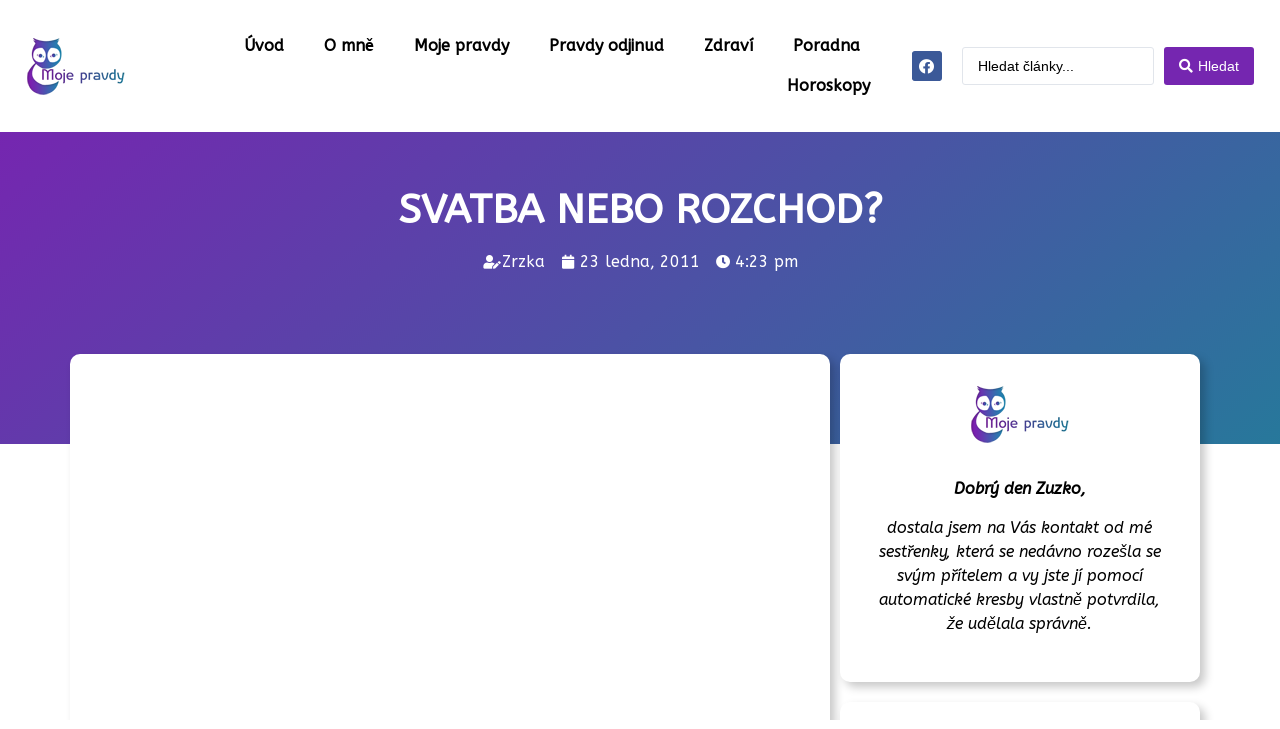

--- FILE ---
content_type: text/html; charset=UTF-8
request_url: https://moje-pravdy.cz/svatba-nebo-rozchod/
body_size: 28792
content:
<!doctype html>
<html lang="cs" prefix="og: https://ogp.me/ns#">
<head><meta charset="UTF-8"><script>if(navigator.userAgent.match(/MSIE|Internet Explorer/i)||navigator.userAgent.match(/Trident\/7\..*?rv:11/i)){var href=document.location.href;if(!href.match(/[?&]nowprocket/)){if(href.indexOf("?")==-1){if(href.indexOf("#")==-1){document.location.href=href+"?nowprocket=1"}else{document.location.href=href.replace("#","?nowprocket=1#")}}else{if(href.indexOf("#")==-1){document.location.href=href+"&nowprocket=1"}else{document.location.href=href.replace("#","&nowprocket=1#")}}}}</script><script>class RocketLazyLoadScripts{constructor(){this.v="1.2.5.1",this.triggerEvents=["keydown","mousedown","mousemove","touchmove","touchstart","touchend","wheel"],this.userEventHandler=this._triggerListener.bind(this),this.touchStartHandler=this._onTouchStart.bind(this),this.touchMoveHandler=this._onTouchMove.bind(this),this.touchEndHandler=this._onTouchEnd.bind(this),this.clickHandler=this._onClick.bind(this),this.interceptedClicks=[],this.interceptedClickListeners=[],this._interceptClickListeners(this),window.addEventListener("pageshow",e=>{this.persisted=e.persisted,this.everythingLoaded&&this._triggerLastFunctions()}),document.addEventListener("DOMContentLoaded",()=>{this._preconnect3rdParties()}),this.delayedScripts={normal:[],async:[],defer:[]},this.trash=[],this.allJQueries=[]}_addUserInteractionListener(e){if(document.hidden){e._triggerListener();return}this.triggerEvents.forEach(t=>window.addEventListener(t,e.userEventHandler,{passive:!0})),window.addEventListener("touchstart",e.touchStartHandler,{passive:!0}),window.addEventListener("mousedown",e.touchStartHandler),document.addEventListener("visibilitychange",e.userEventHandler)}_removeUserInteractionListener(){this.triggerEvents.forEach(e=>window.removeEventListener(e,this.userEventHandler,{passive:!0})),document.removeEventListener("visibilitychange",this.userEventHandler)}_onTouchStart(e){"HTML"!==e.target.tagName&&(window.addEventListener("touchend",this.touchEndHandler),window.addEventListener("mouseup",this.touchEndHandler),window.addEventListener("touchmove",this.touchMoveHandler,{passive:!0}),window.addEventListener("mousemove",this.touchMoveHandler),e.target.addEventListener("click",this.clickHandler),this._disableOtherEventListeners(e.target,!0),this._renameDOMAttribute(e.target,"onclick","rocket-onclick"),this._pendingClickStarted())}_onTouchMove(e){window.removeEventListener("touchend",this.touchEndHandler),window.removeEventListener("mouseup",this.touchEndHandler),window.removeEventListener("touchmove",this.touchMoveHandler,{passive:!0}),window.removeEventListener("mousemove",this.touchMoveHandler),e.target.removeEventListener("click",this.clickHandler),this._disableOtherEventListeners(e.target,!1),this._renameDOMAttribute(e.target,"rocket-onclick","onclick"),this._pendingClickFinished()}_onTouchEnd(){window.removeEventListener("touchend",this.touchEndHandler),window.removeEventListener("mouseup",this.touchEndHandler),window.removeEventListener("touchmove",this.touchMoveHandler,{passive:!0}),window.removeEventListener("mousemove",this.touchMoveHandler)}_onClick(e){e.target.removeEventListener("click",this.clickHandler),this._disableOtherEventListeners(e.target,!1),this._renameDOMAttribute(e.target,"rocket-onclick","onclick"),this.interceptedClicks.push(e),e.preventDefault(),e.stopPropagation(),e.stopImmediatePropagation(),this._pendingClickFinished()}_replayClicks(){window.removeEventListener("touchstart",this.touchStartHandler,{passive:!0}),window.removeEventListener("mousedown",this.touchStartHandler),this.interceptedClicks.forEach(e=>{e.target.dispatchEvent(new MouseEvent("click",{view:e.view,bubbles:!0,cancelable:!0}))})}_interceptClickListeners(e){EventTarget.prototype.addEventListenerBase=EventTarget.prototype.addEventListener,EventTarget.prototype.addEventListener=function(t,i,r){"click"!==t||e.windowLoaded||i===e.clickHandler||e.interceptedClickListeners.push({target:this,func:i,options:r}),(this||window).addEventListenerBase(t,i,r)}}_disableOtherEventListeners(e,t){this.interceptedClickListeners.forEach(i=>{i.target===e&&(t?e.removeEventListener("click",i.func,i.options):e.addEventListener("click",i.func,i.options))}),e.parentNode!==document.documentElement&&this._disableOtherEventListeners(e.parentNode,t)}_waitForPendingClicks(){return new Promise(e=>{this._isClickPending?this._pendingClickFinished=e:e()})}_pendingClickStarted(){this._isClickPending=!0}_pendingClickFinished(){this._isClickPending=!1}_renameDOMAttribute(e,t,i){e.hasAttribute&&e.hasAttribute(t)&&(event.target.setAttribute(i,event.target.getAttribute(t)),event.target.removeAttribute(t))}_triggerListener(){this._removeUserInteractionListener(this),"loading"===document.readyState?document.addEventListener("DOMContentLoaded",this._loadEverythingNow.bind(this)):this._loadEverythingNow()}_preconnect3rdParties(){let e=[];document.querySelectorAll("script[type=rocketlazyloadscript][data-rocket-src]").forEach(t=>{let i=t.getAttribute("data-rocket-src");if(i&&0!==i.indexOf("data:")){0===i.indexOf("//")&&(i=location.protocol+i);try{let r=new URL(i).origin;r!==location.origin&&e.push({src:r,crossOrigin:t.crossOrigin||"module"===t.getAttribute("data-rocket-type")})}catch(n){}}}),e=[...new Map(e.map(e=>[JSON.stringify(e),e])).values()],this._batchInjectResourceHints(e,"preconnect")}async _loadEverythingNow(){this.lastBreath=Date.now(),this._delayEventListeners(this),this._delayJQueryReady(this),this._handleDocumentWrite(),this._registerAllDelayedScripts(),this._preloadAllScripts(),await this._loadScriptsFromList(this.delayedScripts.normal),await this._loadScriptsFromList(this.delayedScripts.defer),await this._loadScriptsFromList(this.delayedScripts.async);try{await this._triggerDOMContentLoaded(),await this._pendingWebpackRequests(this),await this._triggerWindowLoad()}catch(e){console.error(e)}window.dispatchEvent(new Event("rocket-allScriptsLoaded")),this.everythingLoaded=!0,this._waitForPendingClicks().then(()=>{this._replayClicks()}),this._emptyTrash()}_registerAllDelayedScripts(){document.querySelectorAll("script[type=rocketlazyloadscript]").forEach(e=>{e.hasAttribute("data-rocket-src")?e.hasAttribute("async")&&!1!==e.async?this.delayedScripts.async.push(e):e.hasAttribute("defer")&&!1!==e.defer||"module"===e.getAttribute("data-rocket-type")?this.delayedScripts.defer.push(e):this.delayedScripts.normal.push(e):this.delayedScripts.normal.push(e)})}async _transformScript(e){if(await this._littleBreath(),!0===e.noModule&&"noModule"in HTMLScriptElement.prototype){e.setAttribute("data-rocket-status","skipped");return}return new Promise(t=>{let i;function r(){(i||e).setAttribute("data-rocket-status","executed"),t()}try{if(navigator.userAgent.indexOf("Firefox/")>0||""===navigator.vendor)i=document.createElement("script"),[...e.attributes].forEach(e=>{let t=e.nodeName;"type"!==t&&("data-rocket-type"===t&&(t="type"),"data-rocket-src"===t&&(t="src"),i.setAttribute(t,e.nodeValue))}),e.text&&(i.text=e.text),i.hasAttribute("src")?(i.addEventListener("load",r),i.addEventListener("error",function(){i.setAttribute("data-rocket-status","failed"),t()}),setTimeout(()=>{i.isConnected||t()},1)):(i.text=e.text,r()),e.parentNode.replaceChild(i,e);else{let n=e.getAttribute("data-rocket-type"),s=e.getAttribute("data-rocket-src");n?(e.type=n,e.removeAttribute("data-rocket-type")):e.removeAttribute("type"),e.addEventListener("load",r),e.addEventListener("error",function(){e.setAttribute("data-rocket-status","failed"),t()}),s?(e.removeAttribute("data-rocket-src"),e.src=s):e.src="data:text/javascript;base64,"+window.btoa(unescape(encodeURIComponent(e.text)))}}catch(a){e.setAttribute("data-rocket-status","failed"),t()}})}async _loadScriptsFromList(e){let t=e.shift();return t&&t.isConnected?(await this._transformScript(t),this._loadScriptsFromList(e)):Promise.resolve()}_preloadAllScripts(){this._batchInjectResourceHints([...this.delayedScripts.normal,...this.delayedScripts.defer,...this.delayedScripts.async],"preload")}_batchInjectResourceHints(e,t){var i=document.createDocumentFragment();e.forEach(e=>{let r=e.getAttribute&&e.getAttribute("data-rocket-src")||e.src;if(r){let n=document.createElement("link");n.href=r,n.rel=t,"preconnect"!==t&&(n.as="script"),e.getAttribute&&"module"===e.getAttribute("data-rocket-type")&&(n.crossOrigin=!0),e.crossOrigin&&(n.crossOrigin=e.crossOrigin),e.integrity&&(n.integrity=e.integrity),i.appendChild(n),this.trash.push(n)}}),document.head.appendChild(i)}_delayEventListeners(e){let t={};function i(i,r){return t[r].eventsToRewrite.indexOf(i)>=0&&!e.everythingLoaded?"rocket-"+i:i}function r(e,r){var n;!t[n=e]&&(t[n]={originalFunctions:{add:n.addEventListener,remove:n.removeEventListener},eventsToRewrite:[]},n.addEventListener=function(){arguments[0]=i(arguments[0],n),t[n].originalFunctions.add.apply(n,arguments)},n.removeEventListener=function(){arguments[0]=i(arguments[0],n),t[n].originalFunctions.remove.apply(n,arguments)}),t[e].eventsToRewrite.push(r)}function n(t,i){let r=t[i];t[i]=null,Object.defineProperty(t,i,{get:()=>r||function(){},set(n){e.everythingLoaded?r=n:t["rocket"+i]=r=n}})}r(document,"DOMContentLoaded"),r(window,"DOMContentLoaded"),r(window,"load"),r(window,"pageshow"),r(document,"readystatechange"),n(document,"onreadystatechange"),n(window,"onload"),n(window,"onpageshow")}_delayJQueryReady(e){let t;function i(t){return e.everythingLoaded?t:t.split(" ").map(e=>"load"===e||0===e.indexOf("load.")?"rocket-jquery-load":e).join(" ")}function r(r){if(r&&r.fn&&!e.allJQueries.includes(r)){r.fn.ready=r.fn.init.prototype.ready=function(t){return e.domReadyFired?t.bind(document)(r):document.addEventListener("rocket-DOMContentLoaded",()=>t.bind(document)(r)),r([])};let n=r.fn.on;r.fn.on=r.fn.init.prototype.on=function(){return this[0]===window&&("string"==typeof arguments[0]||arguments[0]instanceof String?arguments[0]=i(arguments[0]):"object"==typeof arguments[0]&&Object.keys(arguments[0]).forEach(e=>{let t=arguments[0][e];delete arguments[0][e],arguments[0][i(e)]=t})),n.apply(this,arguments),this},e.allJQueries.push(r)}t=r}r(window.jQuery),Object.defineProperty(window,"jQuery",{get:()=>t,set(e){r(e)}})}async _pendingWebpackRequests(e){let t=document.querySelector("script[data-webpack]");async function i(){return new Promise(e=>{t.addEventListener("load",e),t.addEventListener("error",e)})}t&&(await i(),await e._requestAnimFrame(),await e._pendingWebpackRequests(e))}async _triggerDOMContentLoaded(){this.domReadyFired=!0,await this._littleBreath(),document.dispatchEvent(new Event("rocket-readystatechange")),await this._littleBreath(),document.rocketonreadystatechange&&document.rocketonreadystatechange(),await this._littleBreath(),document.dispatchEvent(new Event("rocket-DOMContentLoaded")),await this._littleBreath(),window.dispatchEvent(new Event("rocket-DOMContentLoaded"))}async _triggerWindowLoad(){await this._littleBreath(),document.dispatchEvent(new Event("rocket-readystatechange")),await this._littleBreath(),document.rocketonreadystatechange&&document.rocketonreadystatechange(),await this._littleBreath(),window.dispatchEvent(new Event("rocket-load")),await this._littleBreath(),window.rocketonload&&window.rocketonload(),await this._littleBreath(),this.allJQueries.forEach(e=>e(window).trigger("rocket-jquery-load")),await this._littleBreath();let e=new Event("rocket-pageshow");e.persisted=this.persisted,window.dispatchEvent(e),await this._littleBreath(),window.rocketonpageshow&&window.rocketonpageshow({persisted:this.persisted}),this.windowLoaded=!0}_triggerLastFunctions(){document.onreadystatechange&&document.onreadystatechange(),window.onload&&window.onload(),window.onpageshow&&window.onpageshow({persisted:this.persisted})}_handleDocumentWrite(){let e=new Map;document.write=document.writeln=function(t){let i=document.currentScript;i||console.error("WPRocket unable to document.write this: "+t);let r=document.createRange(),n=i.parentElement,s=e.get(i);void 0===s&&(s=i.nextSibling,e.set(i,s));let a=document.createDocumentFragment();r.setStart(a,0),a.appendChild(r.createContextualFragment(t)),n.insertBefore(a,s)}}async _littleBreath(){Date.now()-this.lastBreath>45&&(await this._requestAnimFrame(),this.lastBreath=Date.now())}async _requestAnimFrame(){return document.hidden?new Promise(e=>setTimeout(e)):new Promise(e=>requestAnimationFrame(e))}_emptyTrash(){this.trash.forEach(e=>e.remove())}static run(){let e=new RocketLazyLoadScripts;e._addUserInteractionListener(e)}}RocketLazyLoadScripts.run();</script>
	
	<meta name="viewport" content="width=device-width, initial-scale=1">
	<link rel="profile" href="https://gmpg.org/xfn/11">
	
<!-- Optimalizace pro vyhledávače podle Rank Math - https://rankmath.com/ -->
<title>SVATBA NEBO ROZCHOD? | Moje Pravdy</title><link rel="preload" as="style" href="https://fonts.googleapis.com/css?family=ABeeZee%3A100%2C100italic%2C200%2C200italic%2C300%2C300italic%2C400%2C400italic%2C500%2C500italic%2C600%2C600italic%2C700%2C700italic%2C800%2C800italic%2C900%2C900italic&#038;subset=latin-ext&#038;display=swap" /><link rel="stylesheet" href="https://fonts.googleapis.com/css?family=ABeeZee%3A100%2C100italic%2C200%2C200italic%2C300%2C300italic%2C400%2C400italic%2C500%2C500italic%2C600%2C600italic%2C700%2C700italic%2C800%2C800italic%2C900%2C900italic&#038;subset=latin-ext&#038;display=swap" media="print" onload="this.media='all'" /><noscript><link rel="stylesheet" href="https://fonts.googleapis.com/css?family=ABeeZee%3A100%2C100italic%2C200%2C200italic%2C300%2C300italic%2C400%2C400italic%2C500%2C500italic%2C600%2C600italic%2C700%2C700italic%2C800%2C800italic%2C900%2C900italic&#038;subset=latin-ext&#038;display=swap" /></noscript>
<meta name="description" content="Dobrý den Zuzko, dostala jsem na Vás kontakt od mé sestřenky, která se nedávno rozešla se svým přítelem a vy jste jí pomocí automatické kresby vlastně potvrdila, že udělala správně."/>
<meta name="robots" content="index, follow, max-snippet:-1, max-video-preview:-1, max-image-preview:large"/>
<link rel="canonical" href="https://moje-pravdy.cz/svatba-nebo-rozchod/" />
<meta property="og:locale" content="cs_CZ" />
<meta property="og:type" content="article" />
<meta property="og:title" content="SVATBA NEBO ROZCHOD? | Moje Pravdy" />
<meta property="og:description" content="Dobrý den Zuzko, dostala jsem na Vás kontakt od mé sestřenky, která se nedávno rozešla se svým přítelem a vy jste jí pomocí automatické kresby vlastně potvrdila, že udělala správně." />
<meta property="og:url" content="https://moje-pravdy.cz/svatba-nebo-rozchod/" />
<meta property="og:site_name" content="Moje Pravdy" />
<meta property="article:section" content="Poradna" />
<meta property="article:published_time" content="2011-01-23T16:23:42+01:00" />
<meta name="twitter:card" content="summary_large_image" />
<meta name="twitter:title" content="SVATBA NEBO ROZCHOD? | Moje Pravdy" />
<meta name="twitter:description" content="Dobrý den Zuzko, dostala jsem na Vás kontakt od mé sestřenky, která se nedávno rozešla se svým přítelem a vy jste jí pomocí automatické kresby vlastně potvrdila, že udělala správně." />
<meta name="twitter:label1" content="Napsal/a:" />
<meta name="twitter:data1" content="Zrzka" />
<meta name="twitter:label2" content="Doba čtení" />
<meta name="twitter:data2" content="6 minut" />
<script type="application/ld+json" class="rank-math-schema">{"@context":"https://schema.org","@graph":[{"@type":["Person","Organization"],"@id":"https://moje-pravdy.cz/#person","name":"Moje Pravdy"},{"@type":"WebSite","@id":"https://moje-pravdy.cz/#website","url":"https://moje-pravdy.cz","name":"Moje Pravdy","publisher":{"@id":"https://moje-pravdy.cz/#person"},"inLanguage":"cs"},{"@type":"BreadcrumbList","@id":"https://moje-pravdy.cz/svatba-nebo-rozchod/#breadcrumb","itemListElement":[{"@type":"ListItem","position":"1","item":{"@id":"https://moje-pravdy.cz","name":"\u00davod"}},{"@type":"ListItem","position":"2","item":{"@id":"https://moje-pravdy.cz/kategorie/poradna/","name":"Poradna"}},{"@type":"ListItem","position":"3","item":{"@id":"https://moje-pravdy.cz/svatba-nebo-rozchod/","name":"SVATBA NEBO ROZCHOD?"}}]},{"@type":"WebPage","@id":"https://moje-pravdy.cz/svatba-nebo-rozchod/#webpage","url":"https://moje-pravdy.cz/svatba-nebo-rozchod/","name":"SVATBA NEBO ROZCHOD? | Moje Pravdy","datePublished":"2011-01-23T16:23:42+01:00","dateModified":"2011-01-23T16:23:42+01:00","isPartOf":{"@id":"https://moje-pravdy.cz/#website"},"inLanguage":"cs","breadcrumb":{"@id":"https://moje-pravdy.cz/svatba-nebo-rozchod/#breadcrumb"}},{"@type":"Person","@id":"https://moje-pravdy.cz/author/zrzka/","name":"Zrzka","url":"https://moje-pravdy.cz/author/zrzka/","image":{"@type":"ImageObject","@id":"https://secure.gravatar.com/avatar/87671298522759d7f71bdff553791790?s=96&amp;d=mm&amp;r=g","url":"https://secure.gravatar.com/avatar/87671298522759d7f71bdff553791790?s=96&amp;d=mm&amp;r=g","caption":"Zrzka","inLanguage":"cs"}},{"@type":"BlogPosting","headline":"SVATBA NEBO ROZCHOD? | Moje Pravdy","datePublished":"2011-01-23T16:23:42+01:00","dateModified":"2011-01-23T16:23:42+01:00","articleSection":"Poradna, Vztahy","author":{"@id":"https://moje-pravdy.cz/author/zrzka/","name":"Zrzka"},"publisher":{"@id":"https://moje-pravdy.cz/#person"},"description":"Dobr\u00fd den Zuzko, dostala jsem na V\u00e1s kontakt od m\u00e9 sest\u0159enky, kter\u00e1 se ned\u00e1vno roze\u0161la se sv\u00fdm p\u0159\u00edtelem a vy jste j\u00ed pomoc\u00ed automatick\u00e9 kresby vlastn\u011b potvrdila, \u017ee ud\u011blala spr\u00e1vn\u011b.","name":"SVATBA NEBO ROZCHOD? | Moje Pravdy","@id":"https://moje-pravdy.cz/svatba-nebo-rozchod/#richSnippet","isPartOf":{"@id":"https://moje-pravdy.cz/svatba-nebo-rozchod/#webpage"},"inLanguage":"cs","mainEntityOfPage":{"@id":"https://moje-pravdy.cz/svatba-nebo-rozchod/#webpage"}}]}</script>
<!-- /Rank Math WordPress SEO plugin -->

<link href='https://fonts.gstatic.com' crossorigin rel='preconnect' />
<link rel="alternate" type="application/rss+xml" title="Moje Pravdy &raquo; RSS zdroj" href="https://moje-pravdy.cz/feed/" />
<link rel="alternate" type="application/rss+xml" title="Moje Pravdy &raquo; RSS komentářů" href="https://moje-pravdy.cz/comments/feed/" />
<link rel="alternate" type="application/rss+xml" title="Moje Pravdy &raquo; RSS komentářů pro SVATBA NEBO ROZCHOD?" href="https://moje-pravdy.cz/svatba-nebo-rozchod/feed/" />
<style id='wp-emoji-styles-inline-css'>

	img.wp-smiley, img.emoji {
		display: inline !important;
		border: none !important;
		box-shadow: none !important;
		height: 1em !important;
		width: 1em !important;
		margin: 0 0.07em !important;
		vertical-align: -0.1em !important;
		background: none !important;
		padding: 0 !important;
	}
</style>
<link rel='stylesheet' id='wp-block-library-css' href='https://moje-pravdy.cz/wp-includes/css/dist/block-library/style.min.css?ver=553822b3d30347f35747a44c587a1b48' media='all' />
<style id='rank-math-toc-block-style-inline-css'>
.wp-block-rank-math-toc-block nav ol{counter-reset:item}.wp-block-rank-math-toc-block nav ol li{display:block}.wp-block-rank-math-toc-block nav ol li:before{content:counters(item, ".") " ";counter-increment:item}

</style>
<style id='classic-theme-styles-inline-css'>
/*! This file is auto-generated */
.wp-block-button__link{color:#fff;background-color:#32373c;border-radius:9999px;box-shadow:none;text-decoration:none;padding:calc(.667em + 2px) calc(1.333em + 2px);font-size:1.125em}.wp-block-file__button{background:#32373c;color:#fff;text-decoration:none}
</style>
<style id='global-styles-inline-css'>
body{--wp--preset--color--black: #000000;--wp--preset--color--cyan-bluish-gray: #abb8c3;--wp--preset--color--white: #ffffff;--wp--preset--color--pale-pink: #f78da7;--wp--preset--color--vivid-red: #cf2e2e;--wp--preset--color--luminous-vivid-orange: #ff6900;--wp--preset--color--luminous-vivid-amber: #fcb900;--wp--preset--color--light-green-cyan: #7bdcb5;--wp--preset--color--vivid-green-cyan: #00d084;--wp--preset--color--pale-cyan-blue: #8ed1fc;--wp--preset--color--vivid-cyan-blue: #0693e3;--wp--preset--color--vivid-purple: #9b51e0;--wp--preset--gradient--vivid-cyan-blue-to-vivid-purple: linear-gradient(135deg,rgba(6,147,227,1) 0%,rgb(155,81,224) 100%);--wp--preset--gradient--light-green-cyan-to-vivid-green-cyan: linear-gradient(135deg,rgb(122,220,180) 0%,rgb(0,208,130) 100%);--wp--preset--gradient--luminous-vivid-amber-to-luminous-vivid-orange: linear-gradient(135deg,rgba(252,185,0,1) 0%,rgba(255,105,0,1) 100%);--wp--preset--gradient--luminous-vivid-orange-to-vivid-red: linear-gradient(135deg,rgba(255,105,0,1) 0%,rgb(207,46,46) 100%);--wp--preset--gradient--very-light-gray-to-cyan-bluish-gray: linear-gradient(135deg,rgb(238,238,238) 0%,rgb(169,184,195) 100%);--wp--preset--gradient--cool-to-warm-spectrum: linear-gradient(135deg,rgb(74,234,220) 0%,rgb(151,120,209) 20%,rgb(207,42,186) 40%,rgb(238,44,130) 60%,rgb(251,105,98) 80%,rgb(254,248,76) 100%);--wp--preset--gradient--blush-light-purple: linear-gradient(135deg,rgb(255,206,236) 0%,rgb(152,150,240) 100%);--wp--preset--gradient--blush-bordeaux: linear-gradient(135deg,rgb(254,205,165) 0%,rgb(254,45,45) 50%,rgb(107,0,62) 100%);--wp--preset--gradient--luminous-dusk: linear-gradient(135deg,rgb(255,203,112) 0%,rgb(199,81,192) 50%,rgb(65,88,208) 100%);--wp--preset--gradient--pale-ocean: linear-gradient(135deg,rgb(255,245,203) 0%,rgb(182,227,212) 50%,rgb(51,167,181) 100%);--wp--preset--gradient--electric-grass: linear-gradient(135deg,rgb(202,248,128) 0%,rgb(113,206,126) 100%);--wp--preset--gradient--midnight: linear-gradient(135deg,rgb(2,3,129) 0%,rgb(40,116,252) 100%);--wp--preset--font-size--small: 13px;--wp--preset--font-size--medium: 20px;--wp--preset--font-size--large: 36px;--wp--preset--font-size--x-large: 42px;--wp--preset--spacing--20: 0.44rem;--wp--preset--spacing--30: 0.67rem;--wp--preset--spacing--40: 1rem;--wp--preset--spacing--50: 1.5rem;--wp--preset--spacing--60: 2.25rem;--wp--preset--spacing--70: 3.38rem;--wp--preset--spacing--80: 5.06rem;--wp--preset--shadow--natural: 6px 6px 9px rgba(0, 0, 0, 0.2);--wp--preset--shadow--deep: 12px 12px 50px rgba(0, 0, 0, 0.4);--wp--preset--shadow--sharp: 6px 6px 0px rgba(0, 0, 0, 0.2);--wp--preset--shadow--outlined: 6px 6px 0px -3px rgba(255, 255, 255, 1), 6px 6px rgba(0, 0, 0, 1);--wp--preset--shadow--crisp: 6px 6px 0px rgba(0, 0, 0, 1);}:where(.is-layout-flex){gap: 0.5em;}:where(.is-layout-grid){gap: 0.5em;}body .is-layout-flow > .alignleft{float: left;margin-inline-start: 0;margin-inline-end: 2em;}body .is-layout-flow > .alignright{float: right;margin-inline-start: 2em;margin-inline-end: 0;}body .is-layout-flow > .aligncenter{margin-left: auto !important;margin-right: auto !important;}body .is-layout-constrained > .alignleft{float: left;margin-inline-start: 0;margin-inline-end: 2em;}body .is-layout-constrained > .alignright{float: right;margin-inline-start: 2em;margin-inline-end: 0;}body .is-layout-constrained > .aligncenter{margin-left: auto !important;margin-right: auto !important;}body .is-layout-constrained > :where(:not(.alignleft):not(.alignright):not(.alignfull)){max-width: var(--wp--style--global--content-size);margin-left: auto !important;margin-right: auto !important;}body .is-layout-constrained > .alignwide{max-width: var(--wp--style--global--wide-size);}body .is-layout-flex{display: flex;}body .is-layout-flex{flex-wrap: wrap;align-items: center;}body .is-layout-flex > *{margin: 0;}body .is-layout-grid{display: grid;}body .is-layout-grid > *{margin: 0;}:where(.wp-block-columns.is-layout-flex){gap: 2em;}:where(.wp-block-columns.is-layout-grid){gap: 2em;}:where(.wp-block-post-template.is-layout-flex){gap: 1.25em;}:where(.wp-block-post-template.is-layout-grid){gap: 1.25em;}.has-black-color{color: var(--wp--preset--color--black) !important;}.has-cyan-bluish-gray-color{color: var(--wp--preset--color--cyan-bluish-gray) !important;}.has-white-color{color: var(--wp--preset--color--white) !important;}.has-pale-pink-color{color: var(--wp--preset--color--pale-pink) !important;}.has-vivid-red-color{color: var(--wp--preset--color--vivid-red) !important;}.has-luminous-vivid-orange-color{color: var(--wp--preset--color--luminous-vivid-orange) !important;}.has-luminous-vivid-amber-color{color: var(--wp--preset--color--luminous-vivid-amber) !important;}.has-light-green-cyan-color{color: var(--wp--preset--color--light-green-cyan) !important;}.has-vivid-green-cyan-color{color: var(--wp--preset--color--vivid-green-cyan) !important;}.has-pale-cyan-blue-color{color: var(--wp--preset--color--pale-cyan-blue) !important;}.has-vivid-cyan-blue-color{color: var(--wp--preset--color--vivid-cyan-blue) !important;}.has-vivid-purple-color{color: var(--wp--preset--color--vivid-purple) !important;}.has-black-background-color{background-color: var(--wp--preset--color--black) !important;}.has-cyan-bluish-gray-background-color{background-color: var(--wp--preset--color--cyan-bluish-gray) !important;}.has-white-background-color{background-color: var(--wp--preset--color--white) !important;}.has-pale-pink-background-color{background-color: var(--wp--preset--color--pale-pink) !important;}.has-vivid-red-background-color{background-color: var(--wp--preset--color--vivid-red) !important;}.has-luminous-vivid-orange-background-color{background-color: var(--wp--preset--color--luminous-vivid-orange) !important;}.has-luminous-vivid-amber-background-color{background-color: var(--wp--preset--color--luminous-vivid-amber) !important;}.has-light-green-cyan-background-color{background-color: var(--wp--preset--color--light-green-cyan) !important;}.has-vivid-green-cyan-background-color{background-color: var(--wp--preset--color--vivid-green-cyan) !important;}.has-pale-cyan-blue-background-color{background-color: var(--wp--preset--color--pale-cyan-blue) !important;}.has-vivid-cyan-blue-background-color{background-color: var(--wp--preset--color--vivid-cyan-blue) !important;}.has-vivid-purple-background-color{background-color: var(--wp--preset--color--vivid-purple) !important;}.has-black-border-color{border-color: var(--wp--preset--color--black) !important;}.has-cyan-bluish-gray-border-color{border-color: var(--wp--preset--color--cyan-bluish-gray) !important;}.has-white-border-color{border-color: var(--wp--preset--color--white) !important;}.has-pale-pink-border-color{border-color: var(--wp--preset--color--pale-pink) !important;}.has-vivid-red-border-color{border-color: var(--wp--preset--color--vivid-red) !important;}.has-luminous-vivid-orange-border-color{border-color: var(--wp--preset--color--luminous-vivid-orange) !important;}.has-luminous-vivid-amber-border-color{border-color: var(--wp--preset--color--luminous-vivid-amber) !important;}.has-light-green-cyan-border-color{border-color: var(--wp--preset--color--light-green-cyan) !important;}.has-vivid-green-cyan-border-color{border-color: var(--wp--preset--color--vivid-green-cyan) !important;}.has-pale-cyan-blue-border-color{border-color: var(--wp--preset--color--pale-cyan-blue) !important;}.has-vivid-cyan-blue-border-color{border-color: var(--wp--preset--color--vivid-cyan-blue) !important;}.has-vivid-purple-border-color{border-color: var(--wp--preset--color--vivid-purple) !important;}.has-vivid-cyan-blue-to-vivid-purple-gradient-background{background: var(--wp--preset--gradient--vivid-cyan-blue-to-vivid-purple) !important;}.has-light-green-cyan-to-vivid-green-cyan-gradient-background{background: var(--wp--preset--gradient--light-green-cyan-to-vivid-green-cyan) !important;}.has-luminous-vivid-amber-to-luminous-vivid-orange-gradient-background{background: var(--wp--preset--gradient--luminous-vivid-amber-to-luminous-vivid-orange) !important;}.has-luminous-vivid-orange-to-vivid-red-gradient-background{background: var(--wp--preset--gradient--luminous-vivid-orange-to-vivid-red) !important;}.has-very-light-gray-to-cyan-bluish-gray-gradient-background{background: var(--wp--preset--gradient--very-light-gray-to-cyan-bluish-gray) !important;}.has-cool-to-warm-spectrum-gradient-background{background: var(--wp--preset--gradient--cool-to-warm-spectrum) !important;}.has-blush-light-purple-gradient-background{background: var(--wp--preset--gradient--blush-light-purple) !important;}.has-blush-bordeaux-gradient-background{background: var(--wp--preset--gradient--blush-bordeaux) !important;}.has-luminous-dusk-gradient-background{background: var(--wp--preset--gradient--luminous-dusk) !important;}.has-pale-ocean-gradient-background{background: var(--wp--preset--gradient--pale-ocean) !important;}.has-electric-grass-gradient-background{background: var(--wp--preset--gradient--electric-grass) !important;}.has-midnight-gradient-background{background: var(--wp--preset--gradient--midnight) !important;}.has-small-font-size{font-size: var(--wp--preset--font-size--small) !important;}.has-medium-font-size{font-size: var(--wp--preset--font-size--medium) !important;}.has-large-font-size{font-size: var(--wp--preset--font-size--large) !important;}.has-x-large-font-size{font-size: var(--wp--preset--font-size--x-large) !important;}
.wp-block-navigation a:where(:not(.wp-element-button)){color: inherit;}
:where(.wp-block-post-template.is-layout-flex){gap: 1.25em;}:where(.wp-block-post-template.is-layout-grid){gap: 1.25em;}
:where(.wp-block-columns.is-layout-flex){gap: 2em;}:where(.wp-block-columns.is-layout-grid){gap: 2em;}
.wp-block-pullquote{font-size: 1.5em;line-height: 1.6;}
</style>
<link rel='stylesheet' id='cmplz-general-css' href='https://moje-pravdy.cz/wp-content/plugins/complianz-gdpr/assets/css/cookieblocker.min.css?ver=6.5.6' media='all' />
<link rel='stylesheet' id='hello-elementor-css' href='https://moje-pravdy.cz/wp-content/themes/hello-elementor/style.min.css?ver=3.0.1' media='all' />
<link rel='stylesheet' id='hello-elementor-theme-style-css' href='https://moje-pravdy.cz/wp-content/themes/hello-elementor/theme.min.css?ver=3.0.1' media='all' />
<link rel='stylesheet' id='hello-elementor-header-footer-css' href='https://moje-pravdy.cz/wp-content/themes/hello-elementor/header-footer.min.css?ver=3.0.1' media='all' />
<link data-minify="1" rel='stylesheet' id='elementor-icons-css' href='https://moje-pravdy.cz/wp-content/cache/min/1/wp-content/plugins/elementor/assets/lib/eicons/css/elementor-icons.min.css?ver=1708981710' media='all' />
<link rel='stylesheet' id='elementor-frontend-css' href='https://moje-pravdy.cz/wp-content/plugins/elementor/assets/css/frontend.min.css?ver=3.19.3' media='all' />
<link rel='stylesheet' id='swiper-css' href='https://moje-pravdy.cz/wp-content/plugins/elementor/assets/lib/swiper/css/swiper.min.css?ver=5.3.6' media='all' />
<link rel='stylesheet' id='elementor-post-9720-css' href='https://moje-pravdy.cz/wp-content/uploads/elementor/css/post-9720.css?ver=1708981714' media='all' />
<link rel='stylesheet' id='elementor-pro-css' href='https://moje-pravdy.cz/wp-content/plugins/elementor-pro/assets/css/frontend.min.css?ver=3.19.3' media='all' />
<link rel='stylesheet' id='elementor-global-css' href='https://moje-pravdy.cz/wp-content/uploads/elementor/css/global.css?ver=1708981710' media='all' />
<link rel='stylesheet' id='elementor-post-411-css' href='https://moje-pravdy.cz/wp-content/uploads/elementor/css/post-411.css?ver=1708981710' media='all' />
<link rel='stylesheet' id='elementor-post-2680-css' href='https://moje-pravdy.cz/wp-content/uploads/elementor/css/post-2680.css?ver=1708981710' media='all' />
<link rel='stylesheet' id='elementor-post-691-css' href='https://moje-pravdy.cz/wp-content/uploads/elementor/css/post-691.css?ver=1708981711' media='all' />
<link rel='stylesheet' id='jquery-chosen-css' href='https://moje-pravdy.cz/wp-content/plugins/jet-search/assets/lib/chosen/chosen.min.css?ver=1.8.7' media='all' />
<link data-minify="1" rel='stylesheet' id='jet-search-css' href='https://moje-pravdy.cz/wp-content/cache/min/1/wp-content/plugins/jet-search/assets/css/jet-search.css?ver=1708981711' media='all' />
<link data-minify="1" rel='stylesheet' id='ecs-styles-css' href='https://moje-pravdy.cz/wp-content/cache/min/1/wp-content/plugins/ele-custom-skin/assets/css/ecs-style.css?ver=1708981711' media='all' />
<link rel='stylesheet' id='elementor-post-2698-css' href='https://moje-pravdy.cz/wp-content/uploads/elementor/css/post-2698.css?ver=1632322471' media='all' />
<link rel='stylesheet' id='elementor-post-2745-css' href='https://moje-pravdy.cz/wp-content/uploads/elementor/css/post-2745.css?ver=1577537659' media='all' />

<link rel='stylesheet' id='elementor-icons-shared-0-css' href='https://moje-pravdy.cz/wp-content/plugins/elementor/assets/lib/font-awesome/css/fontawesome.min.css?ver=5.15.3' media='all' />
<link data-minify="1" rel='stylesheet' id='elementor-icons-fa-solid-css' href='https://moje-pravdy.cz/wp-content/cache/min/1/wp-content/plugins/elementor/assets/lib/font-awesome/css/solid.min.css?ver=1708981711' media='all' />
<link data-minify="1" rel='stylesheet' id='elementor-icons-fa-brands-css' href='https://moje-pravdy.cz/wp-content/cache/min/1/wp-content/plugins/elementor/assets/lib/font-awesome/css/brands.min.css?ver=1708981711' media='all' />
<link rel="preconnect" href="https://fonts.gstatic.com/" crossorigin><script type="rocketlazyloadscript" data-rocket-src="https://moje-pravdy.cz/wp-includes/js/jquery/jquery.min.js?ver=3.7.1" id="jquery-core-js" defer></script>
<script type="rocketlazyloadscript" data-rocket-src="https://moje-pravdy.cz/wp-includes/js/jquery/jquery-migrate.min.js?ver=3.4.1" id="jquery-migrate-js" defer></script>
<script type="rocketlazyloadscript" data-rocket-src="https://moje-pravdy.cz/wp-includes/js/imagesloaded.min.js?ver=553822b3d30347f35747a44c587a1b48" id="imagesLoaded-js" defer></script>
<script id="ecs_ajax_load-js-extra">
var ecs_ajax_params = {"ajaxurl":"https:\/\/moje-pravdy.cz\/wp-admin\/admin-ajax.php","posts":"{\"page\":0,\"name\":\"svatba-nebo-rozchod\",\"error\":\"\",\"m\":\"\",\"p\":0,\"post_parent\":\"\",\"subpost\":\"\",\"subpost_id\":\"\",\"attachment\":\"\",\"attachment_id\":0,\"pagename\":\"\",\"page_id\":0,\"second\":\"\",\"minute\":\"\",\"hour\":\"\",\"day\":0,\"monthnum\":0,\"year\":0,\"w\":0,\"category_name\":\"\",\"tag\":\"\",\"cat\":\"\",\"tag_id\":\"\",\"author\":\"\",\"author_name\":\"\",\"feed\":\"\",\"tb\":\"\",\"paged\":0,\"meta_key\":\"\",\"meta_value\":\"\",\"preview\":\"\",\"s\":\"\",\"sentence\":\"\",\"title\":\"\",\"fields\":\"\",\"menu_order\":\"\",\"embed\":\"\",\"category__in\":[],\"category__not_in\":[],\"category__and\":[],\"post__in\":[],\"post__not_in\":[],\"post_name__in\":[],\"tag__in\":[],\"tag__not_in\":[],\"tag__and\":[],\"tag_slug__in\":[],\"tag_slug__and\":[],\"post_parent__in\":[],\"post_parent__not_in\":[],\"author__in\":[],\"author__not_in\":[],\"search_columns\":[],\"post_type\":[\"post\",\"page\",\"e-landing-page\"],\"ignore_sticky_posts\":false,\"suppress_filters\":false,\"cache_results\":true,\"update_post_term_cache\":true,\"update_menu_item_cache\":false,\"lazy_load_term_meta\":true,\"update_post_meta_cache\":true,\"posts_per_page\":12,\"nopaging\":false,\"comments_per_page\":\"50\",\"no_found_rows\":false,\"order\":\"DESC\"}"};
</script>
<script type="rocketlazyloadscript" data-minify="1" data-rocket-src="https://moje-pravdy.cz/wp-content/cache/min/1/wp-content/plugins/ele-custom-skin/assets/js/ecs_ajax_pagination.js?ver=1649059841" id="ecs_ajax_load-js" defer></script>
<script type="rocketlazyloadscript" data-minify="1" data-rocket-src="https://moje-pravdy.cz/wp-content/cache/min/1/wp-content/plugins/ele-custom-skin/assets/js/ecs.js?ver=1649059841" id="ecs-script-js" defer></script>
<link rel="https://api.w.org/" href="https://moje-pravdy.cz/wp-json/" /><link rel="alternate" type="application/json" href="https://moje-pravdy.cz/wp-json/wp/v2/posts/7651" /><link rel="EditURI" type="application/rsd+xml" title="RSD" href="https://moje-pravdy.cz/xmlrpc.php?rsd" />

<link rel='shortlink' href='https://moje-pravdy.cz/?p=7651' />
<link rel="alternate" type="application/json+oembed" href="https://moje-pravdy.cz/wp-json/oembed/1.0/embed?url=https%3A%2F%2Fmoje-pravdy.cz%2Fsvatba-nebo-rozchod%2F" />
<link rel="alternate" type="text/xml+oembed" href="https://moje-pravdy.cz/wp-json/oembed/1.0/embed?url=https%3A%2F%2Fmoje-pravdy.cz%2Fsvatba-nebo-rozchod%2F&#038;format=xml" />
<meta name="generator" content="Site Kit by Google 1.120.0" /><script type="rocketlazyloadscript" data-rocket-type="text/javascript">
(function(url){
	if(/(?:Chrome\/26\.0\.1410\.63 Safari\/537\.31|WordfenceTestMonBot)/.test(navigator.userAgent)){ return; }
	var addEvent = function(evt, handler) {
		if (window.addEventListener) {
			document.addEventListener(evt, handler, false);
		} else if (window.attachEvent) {
			document.attachEvent('on' + evt, handler);
		}
	};
	var removeEvent = function(evt, handler) {
		if (window.removeEventListener) {
			document.removeEventListener(evt, handler, false);
		} else if (window.detachEvent) {
			document.detachEvent('on' + evt, handler);
		}
	};
	var evts = 'contextmenu dblclick drag dragend dragenter dragleave dragover dragstart drop keydown keypress keyup mousedown mousemove mouseout mouseover mouseup mousewheel scroll'.split(' ');
	var logHuman = function() {
		if (window.wfLogHumanRan) { return; }
		window.wfLogHumanRan = true;
		var wfscr = document.createElement('script');
		wfscr.type = 'text/javascript';
		wfscr.async = true;
		wfscr.src = url + '&r=' + Math.random();
		(document.getElementsByTagName('head')[0]||document.getElementsByTagName('body')[0]).appendChild(wfscr);
		for (var i = 0; i < evts.length; i++) {
			removeEvent(evts[i], logHuman);
		}
	};
	for (var i = 0; i < evts.length; i++) {
		addEvent(evts[i], logHuman);
	}
})('//moje-pravdy.cz/?wordfence_lh=1&hid=8B6587579E6CD572299DFD83D60C3D45');
</script><style>.cmplz-hidden{display:none!important;}</style><meta name="description" content="Dobrý den Zuzko,
dostala jsem na Vás kontakt od mé sestřenky, která se nedávno rozešla se svým přítelem a vy jste jí pomocí automatické kresby vlastně potvrdila, že udělala správně.">
<meta name="generator" content="Elementor 3.19.3; features: e_optimized_assets_loading, additional_custom_breakpoints, block_editor_assets_optimize, e_image_loading_optimization; settings: css_print_method-external, google_font-enabled, font_display-auto">
<meta property="fb:app_id" content="462822807960612" /><link rel="icon" href="https://moje-pravdy.cz/wp-content/uploads/2019/12/cropped-pravdylogo-32x32.png" sizes="32x32" />
<link rel="icon" href="https://moje-pravdy.cz/wp-content/uploads/2019/12/cropped-pravdylogo-192x192.png" sizes="192x192" />
<link rel="apple-touch-icon" href="https://moje-pravdy.cz/wp-content/uploads/2019/12/cropped-pravdylogo-180x180.png" />
<meta name="msapplication-TileImage" content="https://moje-pravdy.cz/wp-content/uploads/2019/12/cropped-pravdylogo-270x270.png" />
		<style id="wp-custom-css">
			a {
	color: #7426ad;
}		</style>
		</head>
<body data-cmplz=1 class="post-template-default single single-post postid-7651 single-format-standard wp-custom-logo elementor-default elementor-kit-9720 elementor-page-691">


<a class="skip-link screen-reader-text" href="#content">Přejít k obsahu</a>

		<div data-elementor-type="header" data-elementor-id="411" class="elementor elementor-411 elementor-location-header" data-elementor-post-type="elementor_library">
					<section class="elementor-section elementor-top-section elementor-element elementor-element-9ccfb26 elementor-section-content-middle elementor-section-full_width elementor-section-height-default elementor-section-height-default" data-id="9ccfb26" data-element_type="section">
						<div class="elementor-container elementor-column-gap-default">
					<div class="elementor-column elementor-col-25 elementor-top-column elementor-element elementor-element-9fbd9b2" data-id="9fbd9b2" data-element_type="column">
			<div class="elementor-widget-wrap elementor-element-populated">
						<div class="elementor-element elementor-element-b705523 elementor-widget elementor-widget-theme-site-logo elementor-widget-image" data-id="b705523" data-element_type="widget" data-widget_type="theme-site-logo.default">
				<div class="elementor-widget-container">
									<a href="https://moje-pravdy.cz">
			<img width="100" height="57" src="https://moje-pravdy.cz/wp-content/uploads/2019/12/pravdylogo.png" class="attachment-full size-full wp-image-415" alt="" />				</a>
									</div>
				</div>
					</div>
		</div>
				<div class="elementor-column elementor-col-25 elementor-top-column elementor-element elementor-element-8292dd4" data-id="8292dd4" data-element_type="column">
			<div class="elementor-widget-wrap elementor-element-populated">
						<div class="elementor-element elementor-element-16d79e3 elementor-nav-menu__align-end elementor-nav-menu--stretch elementor-nav-menu--dropdown-tablet elementor-nav-menu__text-align-aside elementor-nav-menu--toggle elementor-nav-menu--burger elementor-widget elementor-widget-nav-menu" data-id="16d79e3" data-element_type="widget" data-settings="{&quot;full_width&quot;:&quot;stretch&quot;,&quot;layout&quot;:&quot;horizontal&quot;,&quot;submenu_icon&quot;:{&quot;value&quot;:&quot;&lt;i class=\&quot;fas fa-caret-down\&quot;&gt;&lt;\/i&gt;&quot;,&quot;library&quot;:&quot;fa-solid&quot;},&quot;toggle&quot;:&quot;burger&quot;}" data-widget_type="nav-menu.default">
				<div class="elementor-widget-container">
						<nav class="elementor-nav-menu--main elementor-nav-menu__container elementor-nav-menu--layout-horizontal e--pointer-underline e--animation-fade">
				<ul id="menu-1-16d79e3" class="elementor-nav-menu"><li class="menu-item menu-item-type-post_type menu-item-object-page menu-item-home menu-item-418"><a href="https://moje-pravdy.cz/" class="elementor-item">Úvod</a></li>
<li class="menu-item menu-item-type-post_type menu-item-object-page menu-item-has-children menu-item-2823"><a href="https://moje-pravdy.cz/o-mne/" class="elementor-item">O mně</a>
<ul class="sub-menu elementor-nav-menu--dropdown">
	<li class="menu-item menu-item-type-taxonomy menu-item-object-category menu-item-9294"><a href="https://moje-pravdy.cz/kategorie/clanky/neprehlednete/" class="elementor-sub-item">Moje vzkazy</a></li>
	<li class="menu-item menu-item-type-taxonomy menu-item-object-category menu-item-9947"><a href="https://moje-pravdy.cz/kategorie/clanky/muj-zivot-s-rakovinou/" class="elementor-sub-item">Můj život s rakovinou</a></li>
	<li class="menu-item menu-item-type-post_type menu-item-object-page menu-item-2664"><a href="https://moje-pravdy.cz/kontakt/" class="elementor-sub-item">Kontakt</a></li>
</ul>
</li>
<li class="menu-item menu-item-type-taxonomy menu-item-object-category menu-item-has-children menu-item-9077"><a href="https://moje-pravdy.cz/kategorie/moje-pravdy/" class="elementor-item">Moje pravdy</a>
<ul class="sub-menu elementor-nav-menu--dropdown">
	<li class="menu-item menu-item-type-taxonomy menu-item-object-category menu-item-has-children menu-item-9087"><a href="https://moje-pravdy.cz/kategorie/o-pravdach/" class="elementor-sub-item">Pravdy</a>
	<ul class="sub-menu elementor-nav-menu--dropdown">
		<li class="menu-item menu-item-type-taxonomy menu-item-object-category menu-item-9082"><a href="https://moje-pravdy.cz/kategorie/o-pravdach/o-lasce-a-sebelasce/" class="elementor-sub-item">O lásce a sebelásce</a></li>
		<li class="menu-item menu-item-type-taxonomy menu-item-object-category menu-item-9081"><a href="https://moje-pravdy.cz/kategorie/o-pravdach/o-konci-sveta/" class="elementor-sub-item">O konci světa</a></li>
		<li class="menu-item menu-item-type-taxonomy menu-item-object-category menu-item-9084"><a href="https://moje-pravdy.cz/kategorie/o-pravdach/o-osudu-a-karme/" class="elementor-sub-item">O osudu a karmě</a></li>
		<li class="menu-item menu-item-type-taxonomy menu-item-object-category menu-item-9085"><a href="https://moje-pravdy.cz/kategorie/o-pravdach/o-zivote-a-smrti/" class="elementor-sub-item">O životě a smrti</a></li>
		<li class="menu-item menu-item-type-taxonomy menu-item-object-category menu-item-9080"><a href="https://moje-pravdy.cz/kategorie/o-pravdach/o-duchovnu/" class="elementor-sub-item">O duchovnu</a></li>
		<li class="menu-item menu-item-type-taxonomy menu-item-object-category menu-item-9083"><a href="https://moje-pravdy.cz/kategorie/o-pravdach/o-nemocich/" class="elementor-sub-item">O nemocích</a></li>
	</ul>
</li>
	<li class="menu-item menu-item-type-taxonomy menu-item-object-category menu-item-has-children menu-item-9086"><a href="https://moje-pravdy.cz/kategorie/moje-pravdy/osud/" class="elementor-sub-item">Osud</a>
	<ul class="sub-menu elementor-nav-menu--dropdown">
		<li class="menu-item menu-item-type-taxonomy menu-item-object-category menu-item-9088"><a href="https://moje-pravdy.cz/kategorie/moje-pravdy/osud/konkretni-osudy/" class="elementor-sub-item">Konkrétní osudy</a></li>
	</ul>
</li>
	<li class="menu-item menu-item-type-taxonomy menu-item-object-category menu-item-has-children menu-item-9078"><a href="https://moje-pravdy.cz/kategorie/moje-pravdy/automaticka-kresba/" class="elementor-sub-item">Automatická kresba</a>
	<ul class="sub-menu elementor-nav-menu--dropdown">
		<li class="menu-item menu-item-type-taxonomy menu-item-object-category menu-item-has-children menu-item-9286"><a href="https://moje-pravdy.cz/kategorie/akce-a-udalosti/" class="elementor-sub-item">Akce a události</a>
		<ul class="sub-menu elementor-nav-menu--dropdown">
			<li class="menu-item menu-item-type-taxonomy menu-item-object-category menu-item-9287"><a href="https://moje-pravdy.cz/kategorie/akce-a-udalosti/ak-seminar/" class="elementor-sub-item">AK-seminář</a></li>
			<li class="menu-item menu-item-type-taxonomy menu-item-object-category menu-item-has-children menu-item-9289"><a href="https://moje-pravdy.cz/kategorie/akce-a-udalosti/experimenty/" class="elementor-sub-item">Experimenty</a>
			<ul class="sub-menu elementor-nav-menu--dropdown">
				<li class="menu-item menu-item-type-taxonomy menu-item-object-category menu-item-9290"><a href="https://moje-pravdy.cz/kategorie/akce-a-udalosti/experimenty/experiment-kila-dolu/" class="elementor-sub-item">Experiment kila dolů</a></li>
			</ul>
</li>
		</ul>
</li>
		<li class="menu-item menu-item-type-taxonomy menu-item-object-category menu-item-9089"><a href="https://moje-pravdy.cz/kategorie/moje-pravdy/automaticka-kresba/rezonatory/" class="elementor-sub-item">Rezonátory</a></li>
	</ul>
</li>
	<li class="menu-item menu-item-type-taxonomy menu-item-object-category menu-item-9079"><a href="https://moje-pravdy.cz/kategorie/moje-pravdy/komunikace/" class="elementor-sub-item">Komunikace</a></li>
</ul>
</li>
<li class="menu-item menu-item-type-taxonomy menu-item-object-category menu-item-has-children menu-item-9244"><a href="https://moje-pravdy.cz/kategorie/pravdy-odjinud/" class="elementor-item">Pravdy odjinud</a>
<ul class="sub-menu elementor-nav-menu--dropdown">
	<li class="menu-item menu-item-type-taxonomy menu-item-object-category menu-item-9246"><a href="https://moje-pravdy.cz/kategorie/zajimave-clanky/" class="elementor-sub-item">Zajímavé články</a></li>
	<li class="menu-item menu-item-type-taxonomy menu-item-object-category menu-item-9248"><a href="https://moje-pravdy.cz/kategorie/moudre-cteni/" class="elementor-sub-item">Moudré čtení</a></li>
	<li class="menu-item menu-item-type-taxonomy menu-item-object-category menu-item-9245"><a href="https://moje-pravdy.cz/kategorie/pravdy-odjinud/srandicky/" class="elementor-sub-item">Srandičky</a></li>
	<li class="menu-item menu-item-type-taxonomy menu-item-object-category menu-item-9946"><a href="https://moje-pravdy.cz/kategorie/clanky/" class="elementor-sub-item">Články</a></li>
	<li class="menu-item menu-item-type-taxonomy menu-item-object-category menu-item-9247"><a href="https://moje-pravdy.cz/kategorie/clanky/numerologie/" class="elementor-sub-item">Numerologie</a></li>
</ul>
</li>
<li class="menu-item menu-item-type-taxonomy menu-item-object-category menu-item-has-children menu-item-9090"><a href="https://moje-pravdy.cz/kategorie/zdravi/" class="elementor-item">Zdraví</a>
<ul class="sub-menu elementor-nav-menu--dropdown">
	<li class="menu-item menu-item-type-taxonomy menu-item-object-category menu-item-9092"><a href="https://moje-pravdy.cz/kategorie/zdravi/alternativni-metody/" class="elementor-sub-item">Alternativní metody</a></li>
	<li class="menu-item menu-item-type-taxonomy menu-item-object-category menu-item-9095"><a href="https://moje-pravdy.cz/kategorie/zdravi/rady-na-mesic/" class="elementor-sub-item">Rady na měsíc</a></li>
	<li class="menu-item menu-item-type-taxonomy menu-item-object-category menu-item-9096"><a href="https://moje-pravdy.cz/kategorie/zdravi/sebelecba/" class="elementor-sub-item">Sebeléčba</a></li>
	<li class="menu-item menu-item-type-taxonomy menu-item-object-category menu-item-has-children menu-item-9094"><a href="https://moje-pravdy.cz/kategorie/rady-a-recepty/" class="elementor-sub-item">Rady a recepty</a>
	<ul class="sub-menu elementor-nav-menu--dropdown">
		<li class="menu-item menu-item-type-taxonomy menu-item-object-category menu-item-9097"><a href="https://moje-pravdy.cz/kategorie/rady-a-recepty/domacnost/" class="elementor-sub-item">Domácnost</a></li>
		<li class="menu-item menu-item-type-taxonomy menu-item-object-category menu-item-9098"><a href="https://moje-pravdy.cz/kategorie/rady-a-recepty/krasa/" class="elementor-sub-item">Krása</a></li>
		<li class="menu-item menu-item-type-taxonomy menu-item-object-category menu-item-9099"><a href="https://moje-pravdy.cz/kategorie/rady-a-recepty/zdravi2/" class="elementor-sub-item">Zdraví</a></li>
	</ul>
</li>
</ul>
</li>
<li class="menu-item menu-item-type-taxonomy menu-item-object-category current-post-ancestor current-menu-parent current-post-parent menu-item-has-children menu-item-9100"><a href="https://moje-pravdy.cz/kategorie/poradna/" class="elementor-item">Poradna</a>
<ul class="sub-menu elementor-nav-menu--dropdown">
	<li class="menu-item menu-item-type-taxonomy menu-item-object-category current-post-ancestor current-menu-parent current-post-parent menu-item-9102"><a href="https://moje-pravdy.cz/kategorie/poradna/vztahy/" class="elementor-sub-item">Vztahy</a></li>
	<li class="menu-item menu-item-type-taxonomy menu-item-object-category menu-item-9101"><a href="https://moje-pravdy.cz/kategorie/poradna/ruzne/" class="elementor-sub-item">Různé</a></li>
	<li class="menu-item menu-item-type-taxonomy menu-item-object-category menu-item-has-children menu-item-9103"><a href="https://moje-pravdy.cz/kategorie/poradna/z-vasich-emailu/" class="elementor-sub-item">Z vašich emailů</a>
	<ul class="sub-menu elementor-nav-menu--dropdown">
		<li class="menu-item menu-item-type-taxonomy menu-item-object-category menu-item-9104"><a href="https://moje-pravdy.cz/kategorie/poradna/z-vasich-emailu/reakce-na-stranky/" class="elementor-sub-item">Reakce na stránky</a></li>
		<li class="menu-item menu-item-type-taxonomy menu-item-object-category menu-item-9105"><a href="https://moje-pravdy.cz/kategorie/poradna/z-vasich-emailu/setkani-s-tajemnem/" class="elementor-sub-item">Setkání s tajemnem</a></li>
	</ul>
</li>
</ul>
</li>
<li class="menu-item menu-item-type-taxonomy menu-item-object-category menu-item-has-children menu-item-9266"><a href="https://moje-pravdy.cz/kategorie/horoskopy/" class="elementor-item">Horoskopy</a>
<ul class="sub-menu elementor-nav-menu--dropdown">
	<li class="menu-item menu-item-type-taxonomy menu-item-object-category menu-item-has-children menu-item-9363"><a href="https://moje-pravdy.cz/kategorie/horoskopy/horoskopy-2011-2014/" class="elementor-sub-item">Horoskopy 2011 &#8211; 2014</a>
	<ul class="sub-menu elementor-nav-menu--dropdown">
		<li class="menu-item menu-item-type-taxonomy menu-item-object-category menu-item-9254"><a href="https://moje-pravdy.cz/kategorie/horoskopy/horoskopy-2011-2014/horoskopy-2011/" class="elementor-sub-item">Horoskopy 2011</a></li>
		<li class="menu-item menu-item-type-taxonomy menu-item-object-category menu-item-9256"><a href="https://moje-pravdy.cz/kategorie/horoskopy/horoskopy-2011-2014/horoskopy-2013/" class="elementor-sub-item">Horoskopy 2013</a></li>
		<li class="menu-item menu-item-type-taxonomy menu-item-object-category menu-item-9257"><a href="https://moje-pravdy.cz/kategorie/horoskopy/horoskopy-2011-2014/horoskopy-2014/" class="elementor-sub-item">Horoskopy 2014</a></li>
	</ul>
</li>
	<li class="menu-item menu-item-type-taxonomy menu-item-object-category menu-item-has-children menu-item-9364"><a href="https://moje-pravdy.cz/kategorie/horoskopy/horoskopy-2015-2019/" class="elementor-sub-item">Horoskopy 2015 &#8211; 2019</a>
	<ul class="sub-menu elementor-nav-menu--dropdown">
		<li class="menu-item menu-item-type-taxonomy menu-item-object-category menu-item-has-children menu-item-9258"><a href="https://moje-pravdy.cz/kategorie/horoskopy/horoskopy-2015-2019/horoskopy-2015/" class="elementor-sub-item">Horoskopy 2015</a>
		<ul class="sub-menu elementor-nav-menu--dropdown">
			<li class="menu-item menu-item-type-taxonomy menu-item-object-category menu-item-9263"><a href="https://moje-pravdy.cz/kategorie/horoskopy/horoskopy-2015-2019/horoskopy-2015/mesicni/" class="elementor-sub-item">Měsíční</a></li>
		</ul>
</li>
		<li class="menu-item menu-item-type-taxonomy menu-item-object-category menu-item-has-children menu-item-9259"><a href="https://moje-pravdy.cz/kategorie/horoskopy/horoskopy-2015-2019/horoskopy-2016/" class="elementor-sub-item">Horoskopy 2016</a>
		<ul class="sub-menu elementor-nav-menu--dropdown">
			<li class="menu-item menu-item-type-taxonomy menu-item-object-category menu-item-9268"><a href="https://moje-pravdy.cz/kategorie/horoskopy/horoskopy-2015-2019/horoskopy-2016/rocni/" class="elementor-sub-item">Roční 2016</a></li>
			<li class="menu-item menu-item-type-taxonomy menu-item-object-category menu-item-9269"><a href="https://moje-pravdy.cz/kategorie/horoskopy/horoskopy-2015-2019/horoskopy-2016/tydenni-horoskopy-2016/" class="elementor-sub-item">Týdenní 2016</a></li>
		</ul>
</li>
		<li class="menu-item menu-item-type-taxonomy menu-item-object-category menu-item-has-children menu-item-9260"><a href="https://moje-pravdy.cz/kategorie/horoskopy/horoskopy-2015-2019/horoskopy-2017/" class="elementor-sub-item">Horoskopy-2017</a>
		<ul class="sub-menu elementor-nav-menu--dropdown">
			<li class="menu-item menu-item-type-taxonomy menu-item-object-category menu-item-9270"><a href="https://moje-pravdy.cz/kategorie/horoskopy/horoskopy-2015-2019/horoskopy-2017/rocni-horoskopy-2017/" class="elementor-sub-item">Roční 2017</a></li>
			<li class="menu-item menu-item-type-taxonomy menu-item-object-category menu-item-9273"><a href="https://moje-pravdy.cz/kategorie/horoskopy/horoskopy-2015-2019/horoskopy-2017/mesicni-horoskopy-2017/" class="elementor-sub-item">Měsíční 2017</a></li>
		</ul>
</li>
		<li class="menu-item menu-item-type-taxonomy menu-item-object-category menu-item-has-children menu-item-9261"><a href="https://moje-pravdy.cz/kategorie/horoskopy/horoskopy-2015-2019/horoskopy-2018/" class="elementor-sub-item">Horoskopy-2018</a>
		<ul class="sub-menu elementor-nav-menu--dropdown">
			<li class="menu-item menu-item-type-taxonomy menu-item-object-category menu-item-9271"><a href="https://moje-pravdy.cz/kategorie/horoskopy/horoskopy-2015-2019/horoskopy-2018/rocni-horoskopy-2018/" class="elementor-sub-item">Roční 2018</a></li>
			<li class="menu-item menu-item-type-taxonomy menu-item-object-category menu-item-9274"><a href="https://moje-pravdy.cz/kategorie/horoskopy/horoskopy-2015-2019/horoskopy-2018/mesicni-horoskopy-2018/" class="elementor-sub-item">Měsíční 2018</a></li>
		</ul>
</li>
		<li class="menu-item menu-item-type-taxonomy menu-item-object-category menu-item-has-children menu-item-9262"><a href="https://moje-pravdy.cz/kategorie/horoskopy/horoskopy-2015-2019/horoskopy-2019/" class="elementor-sub-item">Horoskopy-2019</a>
		<ul class="sub-menu elementor-nav-menu--dropdown">
			<li class="menu-item menu-item-type-taxonomy menu-item-object-category menu-item-9272"><a href="https://moje-pravdy.cz/kategorie/horoskopy/horoskopy-2015-2019/horoskopy-2019/rocni-horoskopy-2019/" class="elementor-sub-item">Roční 2019</a></li>
			<li class="menu-item menu-item-type-taxonomy menu-item-object-category menu-item-9275"><a href="https://moje-pravdy.cz/kategorie/horoskopy/horoskopy-2015-2019/horoskopy-2019/mesicni-horoskopy-2019/" class="elementor-sub-item">Měsíční 2019</a></li>
			<li class="menu-item menu-item-type-taxonomy menu-item-object-category menu-item-has-children menu-item-9456"><a href="https://moje-pravdy.cz/kategorie/horoskopy/horoskopy-2020/mesicni-horoskopy-2020/" class="elementor-sub-item">Měsíční</a>
			<ul class="sub-menu elementor-nav-menu--dropdown">
				<li class="menu-item menu-item-type-taxonomy menu-item-object-category menu-item-9291"><a href="https://moje-pravdy.cz/kategorie/akce-a-udalosti/experimenty/experiment-na-stastny-zivot/" class="elementor-sub-item">Experiment na šťastný život</a></li>
			</ul>
</li>
		</ul>
</li>
	</ul>
</li>
	<li class="menu-item menu-item-type-taxonomy menu-item-object-category menu-item-9365"><a href="https://moje-pravdy.cz/kategorie/horoskopy/horoskopy-2020/" class="elementor-sub-item">Horoskopy 2020</a></li>
</ul>
</li>
</ul>			</nav>
					<div class="elementor-menu-toggle" role="button" tabindex="0" aria-label="Menu Toggle" aria-expanded="false">
			<i aria-hidden="true" role="presentation" class="elementor-menu-toggle__icon--open eicon-menu-bar"></i><i aria-hidden="true" role="presentation" class="elementor-menu-toggle__icon--close eicon-close"></i>			<span class="elementor-screen-only">Menu</span>
		</div>
					<nav class="elementor-nav-menu--dropdown elementor-nav-menu__container" aria-hidden="true">
				<ul id="menu-2-16d79e3" class="elementor-nav-menu"><li class="menu-item menu-item-type-post_type menu-item-object-page menu-item-home menu-item-418"><a href="https://moje-pravdy.cz/" class="elementor-item" tabindex="-1">Úvod</a></li>
<li class="menu-item menu-item-type-post_type menu-item-object-page menu-item-has-children menu-item-2823"><a href="https://moje-pravdy.cz/o-mne/" class="elementor-item" tabindex="-1">O mně</a>
<ul class="sub-menu elementor-nav-menu--dropdown">
	<li class="menu-item menu-item-type-taxonomy menu-item-object-category menu-item-9294"><a href="https://moje-pravdy.cz/kategorie/clanky/neprehlednete/" class="elementor-sub-item" tabindex="-1">Moje vzkazy</a></li>
	<li class="menu-item menu-item-type-taxonomy menu-item-object-category menu-item-9947"><a href="https://moje-pravdy.cz/kategorie/clanky/muj-zivot-s-rakovinou/" class="elementor-sub-item" tabindex="-1">Můj život s rakovinou</a></li>
	<li class="menu-item menu-item-type-post_type menu-item-object-page menu-item-2664"><a href="https://moje-pravdy.cz/kontakt/" class="elementor-sub-item" tabindex="-1">Kontakt</a></li>
</ul>
</li>
<li class="menu-item menu-item-type-taxonomy menu-item-object-category menu-item-has-children menu-item-9077"><a href="https://moje-pravdy.cz/kategorie/moje-pravdy/" class="elementor-item" tabindex="-1">Moje pravdy</a>
<ul class="sub-menu elementor-nav-menu--dropdown">
	<li class="menu-item menu-item-type-taxonomy menu-item-object-category menu-item-has-children menu-item-9087"><a href="https://moje-pravdy.cz/kategorie/o-pravdach/" class="elementor-sub-item" tabindex="-1">Pravdy</a>
	<ul class="sub-menu elementor-nav-menu--dropdown">
		<li class="menu-item menu-item-type-taxonomy menu-item-object-category menu-item-9082"><a href="https://moje-pravdy.cz/kategorie/o-pravdach/o-lasce-a-sebelasce/" class="elementor-sub-item" tabindex="-1">O lásce a sebelásce</a></li>
		<li class="menu-item menu-item-type-taxonomy menu-item-object-category menu-item-9081"><a href="https://moje-pravdy.cz/kategorie/o-pravdach/o-konci-sveta/" class="elementor-sub-item" tabindex="-1">O konci světa</a></li>
		<li class="menu-item menu-item-type-taxonomy menu-item-object-category menu-item-9084"><a href="https://moje-pravdy.cz/kategorie/o-pravdach/o-osudu-a-karme/" class="elementor-sub-item" tabindex="-1">O osudu a karmě</a></li>
		<li class="menu-item menu-item-type-taxonomy menu-item-object-category menu-item-9085"><a href="https://moje-pravdy.cz/kategorie/o-pravdach/o-zivote-a-smrti/" class="elementor-sub-item" tabindex="-1">O životě a smrti</a></li>
		<li class="menu-item menu-item-type-taxonomy menu-item-object-category menu-item-9080"><a href="https://moje-pravdy.cz/kategorie/o-pravdach/o-duchovnu/" class="elementor-sub-item" tabindex="-1">O duchovnu</a></li>
		<li class="menu-item menu-item-type-taxonomy menu-item-object-category menu-item-9083"><a href="https://moje-pravdy.cz/kategorie/o-pravdach/o-nemocich/" class="elementor-sub-item" tabindex="-1">O nemocích</a></li>
	</ul>
</li>
	<li class="menu-item menu-item-type-taxonomy menu-item-object-category menu-item-has-children menu-item-9086"><a href="https://moje-pravdy.cz/kategorie/moje-pravdy/osud/" class="elementor-sub-item" tabindex="-1">Osud</a>
	<ul class="sub-menu elementor-nav-menu--dropdown">
		<li class="menu-item menu-item-type-taxonomy menu-item-object-category menu-item-9088"><a href="https://moje-pravdy.cz/kategorie/moje-pravdy/osud/konkretni-osudy/" class="elementor-sub-item" tabindex="-1">Konkrétní osudy</a></li>
	</ul>
</li>
	<li class="menu-item menu-item-type-taxonomy menu-item-object-category menu-item-has-children menu-item-9078"><a href="https://moje-pravdy.cz/kategorie/moje-pravdy/automaticka-kresba/" class="elementor-sub-item" tabindex="-1">Automatická kresba</a>
	<ul class="sub-menu elementor-nav-menu--dropdown">
		<li class="menu-item menu-item-type-taxonomy menu-item-object-category menu-item-has-children menu-item-9286"><a href="https://moje-pravdy.cz/kategorie/akce-a-udalosti/" class="elementor-sub-item" tabindex="-1">Akce a události</a>
		<ul class="sub-menu elementor-nav-menu--dropdown">
			<li class="menu-item menu-item-type-taxonomy menu-item-object-category menu-item-9287"><a href="https://moje-pravdy.cz/kategorie/akce-a-udalosti/ak-seminar/" class="elementor-sub-item" tabindex="-1">AK-seminář</a></li>
			<li class="menu-item menu-item-type-taxonomy menu-item-object-category menu-item-has-children menu-item-9289"><a href="https://moje-pravdy.cz/kategorie/akce-a-udalosti/experimenty/" class="elementor-sub-item" tabindex="-1">Experimenty</a>
			<ul class="sub-menu elementor-nav-menu--dropdown">
				<li class="menu-item menu-item-type-taxonomy menu-item-object-category menu-item-9290"><a href="https://moje-pravdy.cz/kategorie/akce-a-udalosti/experimenty/experiment-kila-dolu/" class="elementor-sub-item" tabindex="-1">Experiment kila dolů</a></li>
			</ul>
</li>
		</ul>
</li>
		<li class="menu-item menu-item-type-taxonomy menu-item-object-category menu-item-9089"><a href="https://moje-pravdy.cz/kategorie/moje-pravdy/automaticka-kresba/rezonatory/" class="elementor-sub-item" tabindex="-1">Rezonátory</a></li>
	</ul>
</li>
	<li class="menu-item menu-item-type-taxonomy menu-item-object-category menu-item-9079"><a href="https://moje-pravdy.cz/kategorie/moje-pravdy/komunikace/" class="elementor-sub-item" tabindex="-1">Komunikace</a></li>
</ul>
</li>
<li class="menu-item menu-item-type-taxonomy menu-item-object-category menu-item-has-children menu-item-9244"><a href="https://moje-pravdy.cz/kategorie/pravdy-odjinud/" class="elementor-item" tabindex="-1">Pravdy odjinud</a>
<ul class="sub-menu elementor-nav-menu--dropdown">
	<li class="menu-item menu-item-type-taxonomy menu-item-object-category menu-item-9246"><a href="https://moje-pravdy.cz/kategorie/zajimave-clanky/" class="elementor-sub-item" tabindex="-1">Zajímavé články</a></li>
	<li class="menu-item menu-item-type-taxonomy menu-item-object-category menu-item-9248"><a href="https://moje-pravdy.cz/kategorie/moudre-cteni/" class="elementor-sub-item" tabindex="-1">Moudré čtení</a></li>
	<li class="menu-item menu-item-type-taxonomy menu-item-object-category menu-item-9245"><a href="https://moje-pravdy.cz/kategorie/pravdy-odjinud/srandicky/" class="elementor-sub-item" tabindex="-1">Srandičky</a></li>
	<li class="menu-item menu-item-type-taxonomy menu-item-object-category menu-item-9946"><a href="https://moje-pravdy.cz/kategorie/clanky/" class="elementor-sub-item" tabindex="-1">Články</a></li>
	<li class="menu-item menu-item-type-taxonomy menu-item-object-category menu-item-9247"><a href="https://moje-pravdy.cz/kategorie/clanky/numerologie/" class="elementor-sub-item" tabindex="-1">Numerologie</a></li>
</ul>
</li>
<li class="menu-item menu-item-type-taxonomy menu-item-object-category menu-item-has-children menu-item-9090"><a href="https://moje-pravdy.cz/kategorie/zdravi/" class="elementor-item" tabindex="-1">Zdraví</a>
<ul class="sub-menu elementor-nav-menu--dropdown">
	<li class="menu-item menu-item-type-taxonomy menu-item-object-category menu-item-9092"><a href="https://moje-pravdy.cz/kategorie/zdravi/alternativni-metody/" class="elementor-sub-item" tabindex="-1">Alternativní metody</a></li>
	<li class="menu-item menu-item-type-taxonomy menu-item-object-category menu-item-9095"><a href="https://moje-pravdy.cz/kategorie/zdravi/rady-na-mesic/" class="elementor-sub-item" tabindex="-1">Rady na měsíc</a></li>
	<li class="menu-item menu-item-type-taxonomy menu-item-object-category menu-item-9096"><a href="https://moje-pravdy.cz/kategorie/zdravi/sebelecba/" class="elementor-sub-item" tabindex="-1">Sebeléčba</a></li>
	<li class="menu-item menu-item-type-taxonomy menu-item-object-category menu-item-has-children menu-item-9094"><a href="https://moje-pravdy.cz/kategorie/rady-a-recepty/" class="elementor-sub-item" tabindex="-1">Rady a recepty</a>
	<ul class="sub-menu elementor-nav-menu--dropdown">
		<li class="menu-item menu-item-type-taxonomy menu-item-object-category menu-item-9097"><a href="https://moje-pravdy.cz/kategorie/rady-a-recepty/domacnost/" class="elementor-sub-item" tabindex="-1">Domácnost</a></li>
		<li class="menu-item menu-item-type-taxonomy menu-item-object-category menu-item-9098"><a href="https://moje-pravdy.cz/kategorie/rady-a-recepty/krasa/" class="elementor-sub-item" tabindex="-1">Krása</a></li>
		<li class="menu-item menu-item-type-taxonomy menu-item-object-category menu-item-9099"><a href="https://moje-pravdy.cz/kategorie/rady-a-recepty/zdravi2/" class="elementor-sub-item" tabindex="-1">Zdraví</a></li>
	</ul>
</li>
</ul>
</li>
<li class="menu-item menu-item-type-taxonomy menu-item-object-category current-post-ancestor current-menu-parent current-post-parent menu-item-has-children menu-item-9100"><a href="https://moje-pravdy.cz/kategorie/poradna/" class="elementor-item" tabindex="-1">Poradna</a>
<ul class="sub-menu elementor-nav-menu--dropdown">
	<li class="menu-item menu-item-type-taxonomy menu-item-object-category current-post-ancestor current-menu-parent current-post-parent menu-item-9102"><a href="https://moje-pravdy.cz/kategorie/poradna/vztahy/" class="elementor-sub-item" tabindex="-1">Vztahy</a></li>
	<li class="menu-item menu-item-type-taxonomy menu-item-object-category menu-item-9101"><a href="https://moje-pravdy.cz/kategorie/poradna/ruzne/" class="elementor-sub-item" tabindex="-1">Různé</a></li>
	<li class="menu-item menu-item-type-taxonomy menu-item-object-category menu-item-has-children menu-item-9103"><a href="https://moje-pravdy.cz/kategorie/poradna/z-vasich-emailu/" class="elementor-sub-item" tabindex="-1">Z vašich emailů</a>
	<ul class="sub-menu elementor-nav-menu--dropdown">
		<li class="menu-item menu-item-type-taxonomy menu-item-object-category menu-item-9104"><a href="https://moje-pravdy.cz/kategorie/poradna/z-vasich-emailu/reakce-na-stranky/" class="elementor-sub-item" tabindex="-1">Reakce na stránky</a></li>
		<li class="menu-item menu-item-type-taxonomy menu-item-object-category menu-item-9105"><a href="https://moje-pravdy.cz/kategorie/poradna/z-vasich-emailu/setkani-s-tajemnem/" class="elementor-sub-item" tabindex="-1">Setkání s tajemnem</a></li>
	</ul>
</li>
</ul>
</li>
<li class="menu-item menu-item-type-taxonomy menu-item-object-category menu-item-has-children menu-item-9266"><a href="https://moje-pravdy.cz/kategorie/horoskopy/" class="elementor-item" tabindex="-1">Horoskopy</a>
<ul class="sub-menu elementor-nav-menu--dropdown">
	<li class="menu-item menu-item-type-taxonomy menu-item-object-category menu-item-has-children menu-item-9363"><a href="https://moje-pravdy.cz/kategorie/horoskopy/horoskopy-2011-2014/" class="elementor-sub-item" tabindex="-1">Horoskopy 2011 &#8211; 2014</a>
	<ul class="sub-menu elementor-nav-menu--dropdown">
		<li class="menu-item menu-item-type-taxonomy menu-item-object-category menu-item-9254"><a href="https://moje-pravdy.cz/kategorie/horoskopy/horoskopy-2011-2014/horoskopy-2011/" class="elementor-sub-item" tabindex="-1">Horoskopy 2011</a></li>
		<li class="menu-item menu-item-type-taxonomy menu-item-object-category menu-item-9256"><a href="https://moje-pravdy.cz/kategorie/horoskopy/horoskopy-2011-2014/horoskopy-2013/" class="elementor-sub-item" tabindex="-1">Horoskopy 2013</a></li>
		<li class="menu-item menu-item-type-taxonomy menu-item-object-category menu-item-9257"><a href="https://moje-pravdy.cz/kategorie/horoskopy/horoskopy-2011-2014/horoskopy-2014/" class="elementor-sub-item" tabindex="-1">Horoskopy 2014</a></li>
	</ul>
</li>
	<li class="menu-item menu-item-type-taxonomy menu-item-object-category menu-item-has-children menu-item-9364"><a href="https://moje-pravdy.cz/kategorie/horoskopy/horoskopy-2015-2019/" class="elementor-sub-item" tabindex="-1">Horoskopy 2015 &#8211; 2019</a>
	<ul class="sub-menu elementor-nav-menu--dropdown">
		<li class="menu-item menu-item-type-taxonomy menu-item-object-category menu-item-has-children menu-item-9258"><a href="https://moje-pravdy.cz/kategorie/horoskopy/horoskopy-2015-2019/horoskopy-2015/" class="elementor-sub-item" tabindex="-1">Horoskopy 2015</a>
		<ul class="sub-menu elementor-nav-menu--dropdown">
			<li class="menu-item menu-item-type-taxonomy menu-item-object-category menu-item-9263"><a href="https://moje-pravdy.cz/kategorie/horoskopy/horoskopy-2015-2019/horoskopy-2015/mesicni/" class="elementor-sub-item" tabindex="-1">Měsíční</a></li>
		</ul>
</li>
		<li class="menu-item menu-item-type-taxonomy menu-item-object-category menu-item-has-children menu-item-9259"><a href="https://moje-pravdy.cz/kategorie/horoskopy/horoskopy-2015-2019/horoskopy-2016/" class="elementor-sub-item" tabindex="-1">Horoskopy 2016</a>
		<ul class="sub-menu elementor-nav-menu--dropdown">
			<li class="menu-item menu-item-type-taxonomy menu-item-object-category menu-item-9268"><a href="https://moje-pravdy.cz/kategorie/horoskopy/horoskopy-2015-2019/horoskopy-2016/rocni/" class="elementor-sub-item" tabindex="-1">Roční 2016</a></li>
			<li class="menu-item menu-item-type-taxonomy menu-item-object-category menu-item-9269"><a href="https://moje-pravdy.cz/kategorie/horoskopy/horoskopy-2015-2019/horoskopy-2016/tydenni-horoskopy-2016/" class="elementor-sub-item" tabindex="-1">Týdenní 2016</a></li>
		</ul>
</li>
		<li class="menu-item menu-item-type-taxonomy menu-item-object-category menu-item-has-children menu-item-9260"><a href="https://moje-pravdy.cz/kategorie/horoskopy/horoskopy-2015-2019/horoskopy-2017/" class="elementor-sub-item" tabindex="-1">Horoskopy-2017</a>
		<ul class="sub-menu elementor-nav-menu--dropdown">
			<li class="menu-item menu-item-type-taxonomy menu-item-object-category menu-item-9270"><a href="https://moje-pravdy.cz/kategorie/horoskopy/horoskopy-2015-2019/horoskopy-2017/rocni-horoskopy-2017/" class="elementor-sub-item" tabindex="-1">Roční 2017</a></li>
			<li class="menu-item menu-item-type-taxonomy menu-item-object-category menu-item-9273"><a href="https://moje-pravdy.cz/kategorie/horoskopy/horoskopy-2015-2019/horoskopy-2017/mesicni-horoskopy-2017/" class="elementor-sub-item" tabindex="-1">Měsíční 2017</a></li>
		</ul>
</li>
		<li class="menu-item menu-item-type-taxonomy menu-item-object-category menu-item-has-children menu-item-9261"><a href="https://moje-pravdy.cz/kategorie/horoskopy/horoskopy-2015-2019/horoskopy-2018/" class="elementor-sub-item" tabindex="-1">Horoskopy-2018</a>
		<ul class="sub-menu elementor-nav-menu--dropdown">
			<li class="menu-item menu-item-type-taxonomy menu-item-object-category menu-item-9271"><a href="https://moje-pravdy.cz/kategorie/horoskopy/horoskopy-2015-2019/horoskopy-2018/rocni-horoskopy-2018/" class="elementor-sub-item" tabindex="-1">Roční 2018</a></li>
			<li class="menu-item menu-item-type-taxonomy menu-item-object-category menu-item-9274"><a href="https://moje-pravdy.cz/kategorie/horoskopy/horoskopy-2015-2019/horoskopy-2018/mesicni-horoskopy-2018/" class="elementor-sub-item" tabindex="-1">Měsíční 2018</a></li>
		</ul>
</li>
		<li class="menu-item menu-item-type-taxonomy menu-item-object-category menu-item-has-children menu-item-9262"><a href="https://moje-pravdy.cz/kategorie/horoskopy/horoskopy-2015-2019/horoskopy-2019/" class="elementor-sub-item" tabindex="-1">Horoskopy-2019</a>
		<ul class="sub-menu elementor-nav-menu--dropdown">
			<li class="menu-item menu-item-type-taxonomy menu-item-object-category menu-item-9272"><a href="https://moje-pravdy.cz/kategorie/horoskopy/horoskopy-2015-2019/horoskopy-2019/rocni-horoskopy-2019/" class="elementor-sub-item" tabindex="-1">Roční 2019</a></li>
			<li class="menu-item menu-item-type-taxonomy menu-item-object-category menu-item-9275"><a href="https://moje-pravdy.cz/kategorie/horoskopy/horoskopy-2015-2019/horoskopy-2019/mesicni-horoskopy-2019/" class="elementor-sub-item" tabindex="-1">Měsíční 2019</a></li>
			<li class="menu-item menu-item-type-taxonomy menu-item-object-category menu-item-has-children menu-item-9456"><a href="https://moje-pravdy.cz/kategorie/horoskopy/horoskopy-2020/mesicni-horoskopy-2020/" class="elementor-sub-item" tabindex="-1">Měsíční</a>
			<ul class="sub-menu elementor-nav-menu--dropdown">
				<li class="menu-item menu-item-type-taxonomy menu-item-object-category menu-item-9291"><a href="https://moje-pravdy.cz/kategorie/akce-a-udalosti/experimenty/experiment-na-stastny-zivot/" class="elementor-sub-item" tabindex="-1">Experiment na šťastný život</a></li>
			</ul>
</li>
		</ul>
</li>
	</ul>
</li>
	<li class="menu-item menu-item-type-taxonomy menu-item-object-category menu-item-9365"><a href="https://moje-pravdy.cz/kategorie/horoskopy/horoskopy-2020/" class="elementor-sub-item" tabindex="-1">Horoskopy 2020</a></li>
</ul>
</li>
</ul>			</nav>
				</div>
				</div>
					</div>
		</div>
				<div class="elementor-column elementor-col-25 elementor-top-column elementor-element elementor-element-eda9fed" data-id="eda9fed" data-element_type="column">
			<div class="elementor-widget-wrap elementor-element-populated">
						<div class="elementor-element elementor-element-a06e8b8 e-grid-align-right elementor-shape-rounded elementor-grid-0 elementor-widget elementor-widget-social-icons" data-id="a06e8b8" data-element_type="widget" data-widget_type="social-icons.default">
				<div class="elementor-widget-container">
					<div class="elementor-social-icons-wrapper elementor-grid">
							<span class="elementor-grid-item">
					<a class="elementor-icon elementor-social-icon elementor-social-icon-facebook elementor-repeater-item-270908d" href="https://www.facebook.com/moje.pravdy/" target="_blank">
						<span class="elementor-screen-only">Facebook</span>
						<i class="fab fa-facebook"></i>					</a>
				</span>
					</div>
				</div>
				</div>
					</div>
		</div>
				<div class="elementor-column elementor-col-25 elementor-top-column elementor-element elementor-element-89ee5c4" data-id="89ee5c4" data-element_type="column">
			<div class="elementor-widget-wrap elementor-element-populated">
						<div class="elementor-element elementor-element-25e6af6 elementor-widget elementor-widget-jet-ajax-search" data-id="25e6af6" data-element_type="widget" data-widget_type="jet-ajax-search.default">
				<div class="elementor-widget-container">
			<div class="elementor-jet-ajax-search jet-search">
<div class="jet-ajax-search" data-settings="{&quot;search_source&quot;:&quot;any&quot;,&quot;search_taxonomy&quot;:&quot;&quot;,&quot;include_terms_ids&quot;:&quot;&quot;,&quot;exclude_terms_ids&quot;:&quot;&quot;,&quot;exclude_posts_ids&quot;:&quot;&quot;,&quot;custom_fields_source&quot;:&quot;&quot;,&quot;limit_query&quot;:10,&quot;limit_query_tablet&quot;:&quot;&quot;,&quot;limit_query_mobile&quot;:&quot;&quot;,&quot;limit_query_in_result_area&quot;:10,&quot;results_order_by&quot;:&quot;relevance&quot;,&quot;results_order&quot;:&quot;asc&quot;,&quot;sentence&quot;:&quot;&quot;,&quot;search_in_taxonomy&quot;:&quot;&quot;,&quot;search_in_taxonomy_source&quot;:&quot;&quot;,&quot;results_area_width_by&quot;:&quot;form&quot;,&quot;results_area_custom_width&quot;:&quot;&quot;,&quot;results_area_custom_position&quot;:&quot;&quot;,&quot;thumbnail_visible&quot;:&quot;yes&quot;,&quot;thumbnail_size&quot;:&quot;thumbnail&quot;,&quot;thumbnail_placeholder&quot;:{&quot;url&quot;:&quot;https:\/\/moje-pravdy.cz\/wp-content\/plugins\/elementor\/assets\/images\/placeholder.png&quot;,&quot;id&quot;:&quot;&quot;,&quot;size&quot;:&quot;&quot;},&quot;post_content_source&quot;:&quot;content&quot;,&quot;post_content_custom_field_key&quot;:&quot;&quot;,&quot;post_content_length&quot;:0,&quot;show_product_price&quot;:&quot;&quot;,&quot;show_product_rating&quot;:&quot;&quot;,&quot;show_result_new_tab&quot;:&quot;&quot;,&quot;highlight_searched_text&quot;:&quot;&quot;,&quot;symbols_for_start_searching&quot;:2,&quot;search_by_empty_value&quot;:&quot;&quot;,&quot;bullet_pagination&quot;:&quot;&quot;,&quot;number_pagination&quot;:&quot;&quot;,&quot;navigation_arrows&quot;:&quot;in_header&quot;,&quot;navigation_arrows_type&quot;:&quot;angle&quot;,&quot;show_title_related_meta&quot;:&quot;&quot;,&quot;meta_title_related_position&quot;:&quot;&quot;,&quot;title_related_meta&quot;:&quot;&quot;,&quot;show_content_related_meta&quot;:&quot;&quot;,&quot;meta_content_related_position&quot;:&quot;&quot;,&quot;content_related_meta&quot;:&quot;&quot;,&quot;negative_search&quot;:&quot;Sorry, but nothing matched your search terms.&quot;,&quot;server_error&quot;:&quot;Sorry, but we cannot handle your search query now. Please, try again later!&quot;}">
<form class="jet-ajax-search__form" method="get" action="https://moje-pravdy.cz/" role="search" target="">
	<div class="jet-ajax-search__fields-holder">
		<div class="jet-ajax-search__field-wrapper">
			<label for="search-input-25e6af6" class="screen-reader-text">Search ...</label>
						<input id="search-input-25e6af6" class="jet-ajax-search__field" type="search" placeholder="Hledat články..." value="" name="s" autocomplete="off" />
			<input type="hidden" value="{&quot;results_order_by&quot;:&quot;relevance&quot;,&quot;results_order&quot;:&quot;asc&quot;,&quot;search_source&quot;:&quot;any&quot;}" name="jet_ajax_search_settings" />

			
					</div>
			</div>
	
<button class="jet-ajax-search__submit" type="submit" aria-label="Search submit"><span class="jet-ajax-search__submit-icon jet-ajax-search-icon"><i aria-hidden="true" class="fas fa-search"></i></span><span class="jet-ajax-search__submit-label">Hledat</span></button>
</form>

<div class="jet-ajax-search__results-area" >
	<div class="jet-ajax-search__results-holder">
		<div class="jet-ajax-search__results-header">
			
<button class="jet-ajax-search__results-count"><span></span> Results</button>
			<div class="jet-ajax-search__navigation-holder"></div>
		</div>
		<div class="jet-ajax-search__results-list">
			<div class="jet-ajax-search__results-list-inner"></div>
		</div>
		<div class="jet-ajax-search__results-footer">
			<button class="jet-ajax-search__full-results">Všechny články</button>			<div class="jet-ajax-search__navigation-holder"></div>
		</div>
	</div>
	<div class="jet-ajax-search__message"></div>
	
<div class="jet-ajax-search__spinner-holder">
	<div class="jet-ajax-search__spinner">
		<div class="rect rect-1"></div>
		<div class="rect rect-2"></div>
		<div class="rect rect-3"></div>
		<div class="rect rect-4"></div>
		<div class="rect rect-5"></div>
	</div>
</div>
</div>
</div>
</div>		</div>
				</div>
					</div>
		</div>
					</div>
		</section>
				</div>
				<div data-elementor-type="single" data-elementor-id="691" class="elementor elementor-691 elementor-location-single post-7651 post type-post status-publish format-standard hentry category-poradna category-vztahy" data-elementor-post-type="elementor_library">
					<section class="elementor-section elementor-top-section elementor-element elementor-element-87c60b0 elementor-section-boxed elementor-section-height-default elementor-section-height-default" data-id="87c60b0" data-element_type="section" data-settings="{&quot;background_background&quot;:&quot;gradient&quot;}">
						<div class="elementor-container elementor-column-gap-default">
					<div class="elementor-column elementor-col-100 elementor-top-column elementor-element elementor-element-75643e8" data-id="75643e8" data-element_type="column">
			<div class="elementor-widget-wrap elementor-element-populated">
						<div class="elementor-element elementor-element-1806cd0 elementor-widget elementor-widget-heading" data-id="1806cd0" data-element_type="widget" data-widget_type="heading.default">
				<div class="elementor-widget-container">
			<h1 class="elementor-heading-title elementor-size-default">SVATBA NEBO ROZCHOD?</h1>		</div>
				</div>
				<div class="elementor-element elementor-element-c4d80d5 elementor-align-center elementor-widget elementor-widget-post-info" data-id="c4d80d5" data-element_type="widget" data-widget_type="post-info.default">
				<div class="elementor-widget-container">
					<ul class="elementor-inline-items elementor-icon-list-items elementor-post-info">
								<li class="elementor-icon-list-item elementor-repeater-item-7240e4c elementor-inline-item" itemprop="author">
						<a href="https://moje-pravdy.cz/author/zrzka/">
											<span class="elementor-icon-list-icon">
								<i aria-hidden="true" class="fas fa-user-edit"></i>							</span>
									<span class="elementor-icon-list-text elementor-post-info__item elementor-post-info__item--type-author">
										Zrzka					</span>
									</a>
				</li>
				<li class="elementor-icon-list-item elementor-repeater-item-8c776b3 elementor-inline-item" itemprop="datePublished">
						<a href="https://moje-pravdy.cz/2011/01/23/">
											<span class="elementor-icon-list-icon">
								<i aria-hidden="true" class="fas fa-calendar"></i>							</span>
									<span class="elementor-icon-list-text elementor-post-info__item elementor-post-info__item--type-date">
										23 ledna, 2011					</span>
									</a>
				</li>
				<li class="elementor-icon-list-item elementor-repeater-item-bdfae88 elementor-inline-item">
										<span class="elementor-icon-list-icon">
								<i aria-hidden="true" class="fas fa-clock"></i>							</span>
									<span class="elementor-icon-list-text elementor-post-info__item elementor-post-info__item--type-time">
										4:23 pm					</span>
								</li>
				</ul>
				</div>
				</div>
					</div>
		</div>
					</div>
		</section>
				<section class="elementor-section elementor-top-section elementor-element elementor-element-9bcf486 elementor-section-boxed elementor-section-height-default elementor-section-height-default" data-id="9bcf486" data-element_type="section">
						<div class="elementor-container elementor-column-gap-default">
					<div class="elementor-column elementor-col-66 elementor-top-column elementor-element elementor-element-638ba19" data-id="638ba19" data-element_type="column" data-settings="{&quot;background_background&quot;:&quot;classic&quot;}">
			<div class="elementor-widget-wrap elementor-element-populated">
						<div class="elementor-element elementor-element-1851e51 elementor-widget elementor-widget-html" data-id="1851e51" data-element_type="widget" data-widget_type="html.default">
				<div class="elementor-widget-container">
			<script type="rocketlazyloadscript" async data-rocket-src="https://pagead2.googlesyndication.com/pagead/js/adsbygoogle.js"></script>
<!-- moje-pravdy-clanek-728-300 -->
<ins class="adsbygoogle"
     style="display:inline-block;width:728px;height:300px"
     data-ad-client="ca-pub-2978006693423495"
     data-ad-slot="7835649803"></ins>
<script type="rocketlazyloadscript">
     (adsbygoogle = window.adsbygoogle || []).push({});
</script>		</div>
				</div>
				<div class="elementor-element elementor-element-09ec830 elementor-widget elementor-widget-theme-post-content" data-id="09ec830" data-element_type="widget" data-widget_type="theme-post-content.default">
				<div class="elementor-widget-container">
			<p><em></p>
<p style="text-align: center;"><em> Vzhledem k tomu, že se nacházím na křižovatce svého života, jsem se Vám odhodlala napsat a požádat o pomoc. Jedná se o můj partnerský vztah. Jsem s přítelem 4,5 roku a přes 2 roky spolu žijeme. Posledního půl roku cítím, že se náš vztah změnil. Je to nuda. Alespoň pro mě. Nebaví mě jen tak přežívat, často se dohadujeme a přijde mi náš vztah bez života. Máme sice společné zájmy- turistika, cyklistika – i naše společné soužití nám vcelku vyhovuje, ale to je vše. I náš sexuální život dost upadá. Diskutovali jsme na toto téma, ale žádná změna nenastala. Kolikrát si říkám, jestli ho ještě miluji nebo už je to jen zvyk. Možná procházíme jen vztahovou krizí a bude zase líp. Ale největší problém je v tom, že jsem mezi svátky náhodou našla zásnubní prsten a byla jsem v šoku! Nemohla jsem tomu uvěřit a tak jsem mu tak trochu naznačila, že o tom prstýnku vím. On byl zklamaný, protože to mělo být překvapení a chystal to při nějaké zvláštní příležitosti, ale přesto mi prstýnek pořád nedal, tak si myslím, že spíš váhá. Zpočátku jsem toužila si ho vzít a mít s ním dítě, ale teď si nejsem vůbec jistá a už si ho vlastně ani vzít asi nechci. Nechci se nikdy rozvádět a tak mým mužem by měl být člověk, kterého si budu chtít vzít i třeba po 10ti letech společného soužití. Ale to necítím. Už jsem udělala ve svém životě dost chyb a nechci udělat další a tak prosím o pomoc Vás jestli by jste mi pomocí automatické kresby zjistila jaký je náš vztah. Jestli bude lepší rozchod nebo svatba – obrazně řečeno – rozhodnutí bude stejně na mě. Předem moc děkuji za váš čas a pomoc.</em></p>
<p></em></p>
<p style="text-align: center;"><strong><em>Ještě jednou děkuji a budu se těšit na odpověď.</em></strong></p>
<p style="text-align: center;"><strong><em>Valerie</em></strong></p>
<p style="text-align: center;"><strong><em>16.1.2011</em></strong></p>
<p style="text-align: center;">
<p style="text-align: center;">
<p><strong><em>Ahojíček Valerie,</em></strong></p>
<p>Díky za tvou důvěru, se kterou se na mě obracíš, ale jak si tak ty tvoje písmenka čtu, tak ty vlastně víš, co nechceš….jen si je potřeba  udělat v sobě jasno, co chceš :o)</p>
<p><strong><em>Zakreslila jsem si tebe a tvého přítele a podle čaker to vypadá asi takto:</em></strong></p>
<p><strong><em>První čakra</em></strong>&#8211; běžný, pozemský život, starosti o domácnost o rodinu atd….to máte oba stejně…. A jdete k sobě hezky. Rozumíte si v této oblasti a není tady žádný extra problém, ba naopak bych řekla, že je tady souhra mez vámi.</p>
<p><strong><em>Druhá čakra</em></strong> – sexuální a chtění do vztahu…tak tady je problém u vás obou. Vaše čakry jsou malinké a utíkáte od sebe….</p>
<p><strong><em>Třetí čakra</em></strong> – sebevědomí, role ve vztahu….ty máš tuto čakru hezkou, znáš svoji roli a podle toho se i chováš….kdežto tvůj přítel tuto čakru má malou a ještě navíc zablokovanou….on se v roli přítele – partnera necítí…neví pořádně, jak se má chovat, co se od něho očekává a co od té role očekávat má on sám.</p>
<p><strong><em>Čtvrtá čakra</em></strong> &#8211;  tady to máte opět oba stejně….vaše čakry jsou veliké a to znamená, že jste k sobě vzájemně plní lásky….láska mezi vámi je, jen si ji neumíte už dát najevo tak jak dřív.</p>
<p><strong><em>Pátá čakra</em></strong> – komunikace….tady je dost velký problém….. ty tuto čakru máš proti němu o hodně větší, to znamená, že jsi hodně výřečná …on ji má menší (tak o polovinu než ty) a navíc zablokovanou. Nedokáže vyjádřit slova a navíc oba na sebe hodně prskáte…z vašich slov jde hodně pichláčků…kterými se vzájemně zraňujete….</p>
<p><strong><em>Šestá čakra</em></strong> &#8211;  intuice …. oba máte tuto čakru stejně velikou a dost velikou…ale zablokovanou…to znamená, že ji neposloucháte. Příkl. Jde s kolegama na pivo….tvoje intuice…ti říká, je s klukama, ale pak začne hlodat červík, jestli není s někým jiným….. a začneš ho podezírat. A u něho je to obdobné.</p>
<p><strong><em>Sedmá čakra</em></strong> – duchovni, myšlení…. Myšlenky na sebe máte propojené, zabýváte se vzájemně sebou a řešíte budoucnost…. co bude dál…tato čakra je u obou hodně veliká…oba řešíte to samé.</p>
<p>Tak jsem ti Valerie asi ještě víc zamotala hlavu co? Vlastně jsi byla rozhodlá už více méně pro rozchod a teď ti tady píšu, že to nevypadá až tak zle. Procentuálně jsem se ptala na kolik je v současné době váš vztah funkční….70% ..to je docela dost. Zlepšit se dá na 90% to je fakt hodně. Na kolik % se máte rozejít, mi vyšlo 25%. Tak a teď babo raď :o) …. Budeš si muset poradit a rozhodnout se sama.</p>
<p>Valerie, mužská ješitnost zkrátka existuje a jeho se dotklo, že jsi našla ten prsten… Víš…ona se láska ze vztahu umí vytratit, pokud ji nehýčkáme… více se dočteš ve článku Pravda o lásce a nebo taky Když láska bolí. Možná jsi ty články už četla.. možná ne.</p>
<p>Valerie, nevidím to tak zoufale….spíš to vnímám vážně jako krizi, problém hlavně v tom, že se nedokážete v klidu domluvit….a to se odráží v té druhé čakře….. ale jak jsi napsala……rozhodnutí je na tobě. Já jsem ti popsala, co se mi zakreslilo a zbytek je na tobě. Ještě jedou ti děkuji za tvou důvěru se kterou ses na mě obrátila….někdy vidíme věci jinak než jsou.</p>
<p style="text-align: center;"><strong><em>Měj se a směj se ….a přeju ti, ať se rozhodneš jakkoliv, ať jsi šťastná a radostná….</em></strong></p>
<p style="text-align: center;"><strong><em>S láskou pro tebe nakreslila a popsala tvá Zrzka</em></strong></p>
<p style="text-align: center;"><strong><em>21.1.2011</em></strong></p>
<p style="text-align: center;"><strong><em>Ahoj Zuzko,</em></strong></p>
<p style="text-align: center;"><em> </em></p>
<p style="text-align: center;"><em>děkuji za rychlou odpověď. Myslím, že jsi to vystihla správně. Budu o sobě a o tom co od života očekávám víc přemýšlet. Moc a moc děkuji, se vším souhlasím co se týče Webu. Snad to pomůže i někomu jinému. Omlouvám se, že píšu až dnes, ale skolila mě chřipka, tak snad budu brzy fit. Měj se taky moc krásně a budu sledovat aktuality na tvých stránkách. Jsem ráda, že jsem narazila na tebe a na tvé stránky. Sestřenka tě taky moc pozdravuje.</em></p>
<p style="text-align: center;"><strong><em>Tak papa Valerie.</em></strong></p>
<p style="text-align: center;"><strong><em>23.1.2011</em></strong></p>
		</div>
				</div>
				<div class="elementor-element elementor-element-f59fcc5 elementor-post-navigation-borders-yes elementor-widget elementor-widget-post-navigation" data-id="f59fcc5" data-element_type="widget" data-widget_type="post-navigation.default">
				<div class="elementor-widget-container">
					<div class="elementor-post-navigation">
			<div class="elementor-post-navigation__prev elementor-post-navigation__link">
				<a href="https://moje-pravdy.cz/diky-tobe-elenko/" rel="prev"><span class="post-navigation__arrow-wrapper post-navigation__arrow-prev"><i class="fa fa-angle-left" aria-hidden="true"></i><span class="elementor-screen-only">Prev</span></span><span class="elementor-post-navigation__link__prev"><span class="post-navigation__prev--label">Předchozí pravda</span><span class="post-navigation__prev--title">DÍKY TOBĚ ELENKO&#8230;</span></span></a>			</div>
							<div class="elementor-post-navigation__separator-wrapper">
					<div class="elementor-post-navigation__separator"></div>
				</div>
						<div class="elementor-post-navigation__next elementor-post-navigation__link">
				<a href="https://moje-pravdy.cz/kde-se-vzaly-duchovni-priciny-nemoci/" rel="next"><span class="elementor-post-navigation__link__next"><span class="post-navigation__next--label">Další pravda</span><span class="post-navigation__next--title">KDE SE VZALY DUCHOVNÍ PŘÍČINY NEMOCÍ?</span></span><span class="post-navigation__arrow-wrapper post-navigation__arrow-next"><i class="fa fa-angle-right" aria-hidden="true"></i><span class="elementor-screen-only">Next</span></span></a>			</div>
		</div>
				</div>
				</div>
				<div class="elementor-element elementor-element-03b52cf elementor-widget elementor-widget-html" data-id="03b52cf" data-element_type="widget" data-widget_type="html.default">
				<div class="elementor-widget-container">
			<script type="rocketlazyloadscript" async data-rocket-src="https://pagead2.googlesyndication.com/pagead/js/adsbygoogle.js"></script>
<!-- moje-pravdy-clanek-728-300 -->
<ins class="adsbygoogle"
     style="display:inline-block;width:728px;height:300px"
     data-ad-client="ca-pub-2978006693423495"
     data-ad-slot="7835649803"></ins>
<script type="rocketlazyloadscript">
     (adsbygoogle = window.adsbygoogle || []).push({});
</script>		</div>
				</div>
					</div>
		</div>
				<div class="elementor-column elementor-col-33 elementor-top-column elementor-element elementor-element-1ebaa8e" data-id="1ebaa8e" data-element_type="column">
			<div class="elementor-widget-wrap elementor-element-populated">
						<section class="elementor-section elementor-inner-section elementor-element elementor-element-80c5044 elementor-section-boxed elementor-section-height-default elementor-section-height-default" data-id="80c5044" data-element_type="section" data-settings="{&quot;background_background&quot;:&quot;classic&quot;}">
						<div class="elementor-container elementor-column-gap-default">
					<div class="elementor-column elementor-col-100 elementor-inner-column elementor-element elementor-element-242f5bb" data-id="242f5bb" data-element_type="column">
			<div class="elementor-widget-wrap elementor-element-populated">
						<div class="elementor-element elementor-element-7d2aa70 elementor-widget elementor-widget-image" data-id="7d2aa70" data-element_type="widget" data-widget_type="image.default">
				<div class="elementor-widget-container">
													<img width="100" height="57" src="https://moje-pravdy.cz/wp-content/uploads/2019/12/pravdylogo.png" class="attachment-large size-large wp-image-415" alt="" />													</div>
				</div>
				<div class="elementor-element elementor-element-9e08957 elementor-widget elementor-widget-theme-post-excerpt" data-id="9e08957" data-element_type="widget" data-widget_type="theme-post-excerpt.default">
				<div class="elementor-widget-container">
			<p style="text-align: center"></p>
<p style="text-align: center"><strong><em>Dobrý den Zuzko,</em></strong></p>
<p style="text-align: center"><em>dostala jsem na Vás kontakt od mé sestřenky, která se nedávno rozešla se svým přítelem a vy jste jí pomocí automatické kresby vlastně potvrdila, že udělala správně.</em></p>		</div>
				</div>
					</div>
		</div>
					</div>
		</section>
				<section class="elementor-section elementor-inner-section elementor-element elementor-element-7ed2f01 elementor-section-boxed elementor-section-height-default elementor-section-height-default" data-id="7ed2f01" data-element_type="section" data-settings="{&quot;background_background&quot;:&quot;classic&quot;}">
						<div class="elementor-container elementor-column-gap-default">
					<div class="elementor-column elementor-col-100 elementor-inner-column elementor-element elementor-element-d2af749" data-id="d2af749" data-element_type="column">
			<div class="elementor-widget-wrap elementor-element-populated">
						<div class="elementor-element elementor-element-50df541 elementor-widget elementor-widget-heading" data-id="50df541" data-element_type="widget" data-widget_type="heading.default">
				<div class="elementor-widget-container">
			<h4 class="elementor-heading-title elementor-size-default">Sdílet tuto pravdu</h4>		</div>
				</div>
				<div class="elementor-element elementor-element-9a34f2b elementor-share-buttons--view-icon elementor-grid-6 elementor-share-buttons--shape-rounded elementor-share-buttons--skin-gradient elementor-share-buttons--color-official elementor-widget elementor-widget-share-buttons" data-id="9a34f2b" data-element_type="widget" data-widget_type="share-buttons.default">
				<div class="elementor-widget-container">
					<div class="elementor-grid">
								<div class="elementor-grid-item">
						<div
							class="elementor-share-btn elementor-share-btn_facebook"
							role="button"
							tabindex="0"
							aria-label="Share on facebook"
						>
															<span class="elementor-share-btn__icon">
								<i class="fab fa-facebook" aria-hidden="true"></i>							</span>
																				</div>
					</div>
									<div class="elementor-grid-item">
						<div
							class="elementor-share-btn elementor-share-btn_twitter"
							role="button"
							tabindex="0"
							aria-label="Share on twitter"
						>
															<span class="elementor-share-btn__icon">
								<i class="fab fa-twitter" aria-hidden="true"></i>							</span>
																				</div>
					</div>
									<div class="elementor-grid-item">
						<div
							class="elementor-share-btn elementor-share-btn_email"
							role="button"
							tabindex="0"
							aria-label="Share on email"
						>
															<span class="elementor-share-btn__icon">
								<i class="fas fa-envelope" aria-hidden="true"></i>							</span>
																				</div>
					</div>
									<div class="elementor-grid-item">
						<div
							class="elementor-share-btn elementor-share-btn_skype"
							role="button"
							tabindex="0"
							aria-label="Share on skype"
						>
															<span class="elementor-share-btn__icon">
								<i class="fab fa-skype" aria-hidden="true"></i>							</span>
																				</div>
					</div>
									<div class="elementor-grid-item">
						<div
							class="elementor-share-btn elementor-share-btn_whatsapp"
							role="button"
							tabindex="0"
							aria-label="Share on whatsapp"
						>
															<span class="elementor-share-btn__icon">
								<i class="fab fa-whatsapp" aria-hidden="true"></i>							</span>
																				</div>
					</div>
									<div class="elementor-grid-item">
						<div
							class="elementor-share-btn elementor-share-btn_print"
							role="button"
							tabindex="0"
							aria-label="Share on print"
						>
															<span class="elementor-share-btn__icon">
								<i class="fas fa-print" aria-hidden="true"></i>							</span>
																				</div>
					</div>
						</div>
				</div>
				</div>
					</div>
		</div>
					</div>
		</section>
				<section class="elementor-section elementor-inner-section elementor-element elementor-element-b7d1407 elementor-section-boxed elementor-section-height-default elementor-section-height-default" data-id="b7d1407" data-element_type="section" data-settings="{&quot;background_background&quot;:&quot;classic&quot;}">
						<div class="elementor-container elementor-column-gap-default">
					<div class="elementor-column elementor-col-100 elementor-inner-column elementor-element elementor-element-90fbdc9" data-id="90fbdc9" data-element_type="column">
			<div class="elementor-widget-wrap elementor-element-populated">
						<div class="elementor-element elementor-element-96c3c96 elementor-widget elementor-widget-heading" data-id="96c3c96" data-element_type="widget" data-widget_type="heading.default">
				<div class="elementor-widget-container">
			<h4 class="elementor-heading-title elementor-size-default">Reklama</h4>		</div>
				</div>
				<div class="elementor-element elementor-element-46e3382 elementor-widget elementor-widget-html" data-id="46e3382" data-element_type="widget" data-widget_type="html.default">
				<div class="elementor-widget-container">
			<script type="rocketlazyloadscript" async data-rocket-src="https://pagead2.googlesyndication.com/pagead/js/adsbygoogle.js"></script>
<!-- moje-pravdy-sidebar-respons -->
<ins class="adsbygoogle"
     style="display:block"
     data-ad-client="ca-pub-2978006693423495"
     data-ad-slot="3277114815"
     data-ad-format="auto"
     data-full-width-responsive="true"></ins>
<script type="rocketlazyloadscript">
     (adsbygoogle = window.adsbygoogle || []).push({});
</script>		</div>
				</div>
					</div>
		</div>
					</div>
		</section>
				<section class="elementor-section elementor-inner-section elementor-element elementor-element-32b145a elementor-section-boxed elementor-section-height-default elementor-section-height-default" data-id="32b145a" data-element_type="section" data-settings="{&quot;background_background&quot;:&quot;classic&quot;}">
						<div class="elementor-container elementor-column-gap-default">
					<div class="elementor-column elementor-col-100 elementor-inner-column elementor-element elementor-element-b6db918" data-id="b6db918" data-element_type="column">
			<div class="elementor-widget-wrap elementor-element-populated">
						<div class="elementor-element elementor-element-280f479 elementor-widget elementor-widget-heading" data-id="280f479" data-element_type="widget" data-widget_type="heading.default">
				<div class="elementor-widget-container">
			<h4 class="elementor-heading-title elementor-size-default">Náhodné pravdy</h4>		</div>
				</div>
				<div class="elementor-element elementor-element-4e6c507 elementor-grid-1 elementor-posts--thumbnail-left elementor-grid-tablet-2 elementor-grid-mobile-1 elementor-widget elementor-widget-posts" data-id="4e6c507" data-element_type="widget" data-settings="{&quot;classic_columns&quot;:&quot;1&quot;,&quot;classic_row_gap&quot;:{&quot;unit&quot;:&quot;px&quot;,&quot;size&quot;:20,&quot;sizes&quot;:[]},&quot;classic_columns_tablet&quot;:&quot;2&quot;,&quot;classic_columns_mobile&quot;:&quot;1&quot;,&quot;classic_row_gap_tablet&quot;:{&quot;unit&quot;:&quot;px&quot;,&quot;size&quot;:&quot;&quot;,&quot;sizes&quot;:[]},&quot;classic_row_gap_mobile&quot;:{&quot;unit&quot;:&quot;px&quot;,&quot;size&quot;:&quot;&quot;,&quot;sizes&quot;:[]}}" data-widget_type="posts.classic">
				<div class="elementor-widget-container">
					<div class="elementor-posts-container elementor-posts elementor-posts--skin-classic elementor-grid">
				<article class="elementor-post elementor-grid-item post-7347 post type-post status-publish format-standard has-post-thumbnail hentry category-krasa category-rady-a-recepty">
				<a class="elementor-post__thumbnail__link" href="https://moje-pravdy.cz/prirodni-botox-s-okamzitym-efektem/" tabindex="-1" >
			<div class="elementor-post__thumbnail"><img fetchpriority="high" width="300" height="225" src="https://moje-pravdy.cz/wp-content/uploads/2019/12/natural-botox-and-filler-for-instant-effect-300x225.jpg" class="attachment-medium size-medium wp-image-7348" alt="" /></div>
		</a>
				<div class="elementor-post__text">
				<h3 class="elementor-post__title">
			<a href="https://moje-pravdy.cz/prirodni-botox-s-okamzitym-efektem/" >
				Přírodní BOTOX s okamžitým efektem			</a>
		</h3>
				</div>
				</article>
				<article class="elementor-post elementor-grid-item post-7737 post type-post status-publish format-standard hentry category-alternativni-metody category-zdravi">
				<div class="elementor-post__text">
				<h3 class="elementor-post__title">
			<a href="https://moje-pravdy.cz/taoismus-spravne-dychani/" >
				TAOISMUS-SPRÁVNÉ DÝCHÁNÍ			</a>
		</h3>
				</div>
				</article>
				<article class="elementor-post elementor-grid-item post-6141 post type-post status-publish format-standard hentry category-knizky category-pravdy-odjinud">
				<div class="elementor-post__text">
				<h3 class="elementor-post__title">
			<a href="https://moje-pravdy.cz/lecebny-kod/" >
				LÉČEBNÝ KÓD			</a>
		</h3>
				</div>
				</article>
				<article class="elementor-post elementor-grid-item post-6721 post type-post status-publish format-standard hentry category-moudre-cteni category-moudre-pribehy">
				<div class="elementor-post__text">
				<h3 class="elementor-post__title">
			<a href="https://moje-pravdy.cz/o-poznani-sebe-sama/" >
				O POZNÁNÍ SEBE SAMA&#8230;..			</a>
		</h3>
				</div>
				</article>
				<article class="elementor-post elementor-grid-item post-5467 post type-post status-publish format-standard has-post-thumbnail hentry">
				<a class="elementor-post__thumbnail__link" href="https://moje-pravdy.cz/energie-darku/" tabindex="-1" >
			<div class="elementor-post__thumbnail"><img loading="lazy" width="200" height="150" src="https://moje-pravdy.cz/wp-content/uploads/2019/12/valentin.jpg" class="attachment-medium size-medium wp-image-5468" alt="" /></div>
		</a>
				<div class="elementor-post__text">
				<h3 class="elementor-post__title">
			<a href="https://moje-pravdy.cz/energie-darku/" >
				ENERGIE DÁRKŮ			</a>
		</h3>
				</div>
				</article>
				<article class="elementor-post elementor-grid-item post-6200 post type-post status-publish format-standard has-post-thumbnail hentry category-rady-a-recepty category-zdravi2">
				<a class="elementor-post__thumbnail__link" href="https://moje-pravdy.cz/levanduli-na-slunecni-ekzem/" tabindex="-1" >
			<div class="elementor-post__thumbnail"><img loading="lazy" width="129" height="300" src="https://moje-pravdy.cz/wp-content/uploads/2019/12/d12021084513a7b951c1ab89656cbaab-129x300.jpg" class="attachment-medium size-medium wp-image-6201" alt="" /></div>
		</a>
				<div class="elementor-post__text">
				<h3 class="elementor-post__title">
			<a href="https://moje-pravdy.cz/levanduli-na-slunecni-ekzem/" >
				LEVANDULÍ NA SLUNEČNÍ EKZÉM			</a>
		</h3>
				</div>
				</article>
				<article class="elementor-post elementor-grid-item post-6263 post type-post status-publish format-standard hentry category-miminka category-poradna">
				<div class="elementor-post__text">
				<h3 class="elementor-post__title">
			<a href="https://moje-pravdy.cz/mam-nadeji-na-dite/" >
				MÁM NADĚJI NA DÍTĚ?			</a>
		</h3>
				</div>
				</article>
				<article class="elementor-post elementor-grid-item post-8527 post type-post status-publish format-standard has-post-thumbnail hentry category-numerologie category-clanky tag-charakteristika tag-den-narozeni tag-numerologie">
				<a class="elementor-post__thumbnail__link" href="https://moje-pravdy.cz/pestra-mozaika-dnu-narozeni/" tabindex="-1" >
			<div class="elementor-post__thumbnail"><img loading="lazy" width="300" height="200" src="https://moje-pravdy.cz/wp-content/uploads/2016/01/calendar-3073971_960_720-300x200.jpg" class="attachment-medium size-medium wp-image-9576" alt="" /></div>
		</a>
				<div class="elementor-post__text">
				<h3 class="elementor-post__title">
			<a href="https://moje-pravdy.cz/pestra-mozaika-dnu-narozeni/" >
				Pestrá mozaika dnů narození			</a>
		</h3>
				</div>
				</article>
				<article class="elementor-post elementor-grid-item post-8027 post type-post status-publish format-standard hentry category-neroztrideno category-zajimave-clanky">
				<div class="elementor-post__text">
				<h3 class="elementor-post__title">
			<a href="https://moje-pravdy.cz/vnejsi-a-vnitrni-autority/" >
				VNĚJŠÍ A VNITŘNÍ AUTORITY			</a>
		</h3>
				</div>
				</article>
				<article class="elementor-post elementor-grid-item post-8835 post type-post status-publish format-standard hentry category-rady-a-recepty category-zdravi2">
				<div class="elementor-post__text">
				<h3 class="elementor-post__title">
			<a href="https://moje-pravdy.cz/recept-na-konopne-mleko/" >
				RECEPT NA KONOPNÉ MLÉKO			</a>
		</h3>
				</div>
				</article>
				</div>
		
				</div>
				</div>
					</div>
		</div>
					</div>
		</section>
				<section class="elementor-section elementor-inner-section elementor-element elementor-element-eed9d3c elementor-section-boxed elementor-section-height-default elementor-section-height-default" data-id="eed9d3c" data-element_type="section" data-settings="{&quot;background_background&quot;:&quot;classic&quot;}">
						<div class="elementor-container elementor-column-gap-default">
					<div class="elementor-column elementor-col-100 elementor-inner-column elementor-element elementor-element-9e68166" data-id="9e68166" data-element_type="column">
			<div class="elementor-widget-wrap elementor-element-populated">
						<div class="elementor-element elementor-element-1e4b2cd elementor-widget elementor-widget-heading" data-id="1e4b2cd" data-element_type="widget" data-widget_type="heading.default">
				<div class="elementor-widget-container">
			<h4 class="elementor-heading-title elementor-size-default">Sledujte na Facebooku</h4>		</div>
				</div>
				<div class="elementor-element elementor-element-f1782c0 elementor-widget elementor-widget-facebook-page" data-id="f1782c0" data-element_type="widget" data-widget_type="facebook-page.default">
				<div class="elementor-widget-container">
			<div class="elementor-facebook-widget fb-page" data-href="https://www.facebook.com/moje.pravdy/" data-tabs="" data-height="px" data-width="500px" data-small-header="true" data-hide-cover="false" data-show-facepile="true" data-hide-cta="false" style="min-height: 1px;height:px"></div>		</div>
				</div>
					</div>
		</div>
					</div>
		</section>
					</div>
		</div>
					</div>
		</section>
				<section class="elementor-section elementor-top-section elementor-element elementor-element-a3304c1 elementor-section-boxed elementor-section-height-default elementor-section-height-default" data-id="a3304c1" data-element_type="section">
						<div class="elementor-container elementor-column-gap-default">
					<div class="elementor-column elementor-col-100 elementor-top-column elementor-element elementor-element-9ad581e" data-id="9ad581e" data-element_type="column">
			<div class="elementor-widget-wrap elementor-element-populated">
						<div class="elementor-element elementor-element-73afeca elementor-widget elementor-widget-heading" data-id="73afeca" data-element_type="widget" data-widget_type="heading.default">
				<div class="elementor-widget-container">
			<h4 class="elementor-heading-title elementor-size-default">Vaše komentáře</h4>		</div>
				</div>
				<div class="elementor-element elementor-element-b086d01 elementor-widget elementor-widget-facebook-comments" data-id="b086d01" data-element_type="widget" data-widget_type="facebook-comments.default">
				<div class="elementor-widget-container">
					<div class="elementor-facebook-widget fb-comments" data-href="https://moje-pravdy.cz?p=7651" data-width="100%" data-numposts="10" data-order-by="social" style="min-height: 1px"></div>
				</div>
				</div>
					</div>
		</div>
					</div>
		</section>
				<section class="elementor-section elementor-top-section elementor-element elementor-element-345bf7b elementor-section-boxed elementor-section-height-default elementor-section-height-default" data-id="345bf7b" data-element_type="section">
						<div class="elementor-container elementor-column-gap-default">
					<div class="elementor-column elementor-col-100 elementor-top-column elementor-element elementor-element-2247ca9" data-id="2247ca9" data-element_type="column">
			<div class="elementor-widget-wrap elementor-element-populated">
						<div class="elementor-element elementor-element-703ee4c elementor-widget elementor-widget-heading" data-id="703ee4c" data-element_type="widget" data-widget_type="heading.default">
				<div class="elementor-widget-container">
			<h4 class="elementor-heading-title elementor-size-default">Reklama</h4>		</div>
				</div>
				<div class="elementor-element elementor-element-b1bd57e elementor-widget elementor-widget-html" data-id="b1bd57e" data-element_type="widget" data-widget_type="html.default">
				<div class="elementor-widget-container">
			<script type="rocketlazyloadscript" async data-rocket-src="https://pagead2.googlesyndication.com/pagead/js/adsbygoogle.js"></script>
<ins class="adsbygoogle"
     style="display:block"
     data-ad-format="autorelaxed"
     data-ad-client="ca-pub-2978006693423495"
     data-ad-slot="6771895863"></ins>
<script type="rocketlazyloadscript">
     (adsbygoogle = window.adsbygoogle || []).push({});
</script>		</div>
				</div>
					</div>
		</div>
					</div>
		</section>
				</div>
				<div data-elementor-type="footer" data-elementor-id="2680" class="elementor elementor-2680 elementor-location-footer" data-elementor-post-type="elementor_library">
					<section class="elementor-section elementor-top-section elementor-element elementor-element-4203a42 elementor-section-boxed elementor-section-height-default elementor-section-height-default" data-id="4203a42" data-element_type="section" data-settings="{&quot;background_background&quot;:&quot;gradient&quot;}">
						<div class="elementor-container elementor-column-gap-default">
					<div class="elementor-column elementor-col-33 elementor-top-column elementor-element elementor-element-2cc54a6" data-id="2cc54a6" data-element_type="column">
			<div class="elementor-widget-wrap elementor-element-populated">
						<div class="elementor-element elementor-element-efb4732 elementor-widget elementor-widget-heading" data-id="efb4732" data-element_type="widget" data-widget_type="heading.default">
				<div class="elementor-widget-container">
			<h4 class="elementor-heading-title elementor-size-default">Nejnovější příspěvky</h4>		</div>
				</div>
				<div class="elementor-element elementor-element-52ae56f elementor-widget elementor-widget-wp-widget-recent-posts" data-id="52ae56f" data-element_type="widget" data-widget_type="wp-widget-recent-posts.default">
				<div class="elementor-widget-container">
			
		
		<h5>Nejnovější příspěvky</h5>
		<ul>
											<li>
					<a href="https://moje-pravdy.cz/je-to-jenom-zhoubny-nador-v-prsu/">Je to &#8222;jenom&#8220; zhoubný nádor v prsu.</a>
									</li>
											<li>
					<a href="https://moje-pravdy.cz/rady-na-mesic-listopad/">Rady na měsíc listopad</a>
									</li>
											<li>
					<a href="https://moje-pravdy.cz/mesicni-merlinova-predpoved-pro-vsechna-znameni-listopad-2021/">Měsíční Merlinova předpověď pro všechna znamení – listopad 2021</a>
									</li>
											<li>
					<a href="https://moje-pravdy.cz/astrohoroskop-na-listopad-2021-od-daniely-hannah/">Astrohoroskop na listopad 2021 od Daniely Hannah</a>
									</li>
											<li>
					<a href="https://moje-pravdy.cz/podzimni-inspirace/">Podzimní inspirace</a>
									</li>
					</ul>

				</div>
				</div>
					</div>
		</div>
				<div class="elementor-column elementor-col-33 elementor-top-column elementor-element elementor-element-168d3ef" data-id="168d3ef" data-element_type="column">
			<div class="elementor-widget-wrap">
							</div>
		</div>
				<div class="elementor-column elementor-col-33 elementor-top-column elementor-element elementor-element-0775147" data-id="0775147" data-element_type="column">
			<div class="elementor-widget-wrap elementor-element-populated">
						<div class="elementor-element elementor-element-3486996 elementor-widget elementor-widget-heading" data-id="3486996" data-element_type="widget" data-widget_type="heading.default">
				<div class="elementor-widget-container">
			<h4 class="elementor-heading-title elementor-size-default">Sledujte pravdy na Facebooku</h4>		</div>
				</div>
				<div class="elementor-element elementor-element-878c872 elementor-widget elementor-widget-facebook-page" data-id="878c872" data-element_type="widget" data-widget_type="facebook-page.default">
				<div class="elementor-widget-container">
			<div class="elementor-facebook-widget fb-page" data-href="https://www.facebook.com/moje.pravdy/" data-tabs="" data-height="px" data-width="500px" data-small-header="false" data-hide-cover="false" data-show-facepile="true" data-hide-cta="false" style="min-height: 1px;height:px"></div>		</div>
				</div>
					</div>
		</div>
					</div>
		</section>
				<section class="elementor-section elementor-top-section elementor-element elementor-element-b3a82b9 elementor-section-boxed elementor-section-height-default elementor-section-height-default" data-id="b3a82b9" data-element_type="section" data-settings="{&quot;background_background&quot;:&quot;classic&quot;}">
						<div class="elementor-container elementor-column-gap-default">
					<div class="elementor-column elementor-col-100 elementor-top-column elementor-element elementor-element-bdf41a8" data-id="bdf41a8" data-element_type="column">
			<div class="elementor-widget-wrap elementor-element-populated">
						<div class="elementor-element elementor-element-090df93 elementor-widget elementor-widget-heading" data-id="090df93" data-element_type="widget" data-widget_type="heading.default">
				<div class="elementor-widget-container">
			<p class="elementor-heading-title elementor-size-default"><a href="https://www.pageart.cz">Vytvořilo webové studio PAGEART.CZ</a></p>		</div>
				</div>
					</div>
		</div>
					</div>
		</section>
				</div>
		

<!-- Consent Management powered by Complianz | GDPR/CCPA Cookie Consent https://wordpress.org/plugins/complianz-gdpr -->
<div id="cmplz-cookiebanner-container"><div class="cmplz-cookiebanner cmplz-hidden banner-1 optin cmplz-bottom-right cmplz-categories-type-view-preferences" aria-modal="true" data-nosnippet="true" role="dialog" aria-live="polite" aria-labelledby="cmplz-header-1-optin" aria-describedby="cmplz-message-1-optin">
	<div class="cmplz-header">
		<div class="cmplz-logo"></div>
		<div class="cmplz-title" id="cmplz-header-1-optin">Spravovat souhlas s cookies</div>
		<div class="cmplz-close" tabindex="0" role="button" aria-label="close-dialog">
			<svg aria-hidden="true" focusable="false" data-prefix="fas" data-icon="times" class="svg-inline--fa fa-times fa-w-11" role="img" xmlns="http://www.w3.org/2000/svg" viewBox="0 0 352 512"><path fill="currentColor" d="M242.72 256l100.07-100.07c12.28-12.28 12.28-32.19 0-44.48l-22.24-22.24c-12.28-12.28-32.19-12.28-44.48 0L176 189.28 75.93 89.21c-12.28-12.28-32.19-12.28-44.48 0L9.21 111.45c-12.28 12.28-12.28 32.19 0 44.48L109.28 256 9.21 356.07c-12.28 12.28-12.28 32.19 0 44.48l22.24 22.24c12.28 12.28 32.2 12.28 44.48 0L176 322.72l100.07 100.07c12.28 12.28 32.2 12.28 44.48 0l22.24-22.24c12.28-12.28 12.28-32.19 0-44.48L242.72 256z"></path></svg>
		</div>
	</div>

	<div class="cmplz-divider cmplz-divider-header"></div>
	<div class="cmplz-body">
		<div class="cmplz-message" id="cmplz-message-1-optin">Používáme cookies k optimalizaci našich webových stránek a našich služeb.</div>
		<!-- categories start -->
		<div class="cmplz-categories">
			<details class="cmplz-category cmplz-functional" >
				<summary>
						<span class="cmplz-category-header">
							<span class="cmplz-category-title">Funkční</span>
							<span class='cmplz-always-active'>
								<span class="cmplz-banner-checkbox">
									<input type="checkbox"
										   id="cmplz-functional-optin"
										   data-category="cmplz_functional"
										   class="cmplz-consent-checkbox cmplz-functional"
										   size="40"
										   value="1"/>
									<label class="cmplz-label" for="cmplz-functional-optin" tabindex="0"><span class="screen-reader-text">Funkční</span></label>
								</span>
								Vždy aktivní							</span>
							<span class="cmplz-icon cmplz-open">
								<svg xmlns="http://www.w3.org/2000/svg" viewBox="0 0 448 512"  height="18" ><path d="M224 416c-8.188 0-16.38-3.125-22.62-9.375l-192-192c-12.5-12.5-12.5-32.75 0-45.25s32.75-12.5 45.25 0L224 338.8l169.4-169.4c12.5-12.5 32.75-12.5 45.25 0s12.5 32.75 0 45.25l-192 192C240.4 412.9 232.2 416 224 416z"/></svg>
							</span>
						</span>
				</summary>
				<div class="cmplz-description">
					<span class="cmplz-description-functional">The technical storage or access is strictly necessary for the legitimate purpose of enabling the use of a specific service explicitly requested by the subscriber or user, or for the sole purpose of carrying out the transmission of a communication over an electronic communications network.</span>
				</div>
			</details>

			<details class="cmplz-category cmplz-preferences" >
				<summary>
						<span class="cmplz-category-header">
							<span class="cmplz-category-title">Předvolby</span>
							<span class="cmplz-banner-checkbox">
								<input type="checkbox"
									   id="cmplz-preferences-optin"
									   data-category="cmplz_preferences"
									   class="cmplz-consent-checkbox cmplz-preferences"
									   size="40"
									   value="1"/>
								<label class="cmplz-label" for="cmplz-preferences-optin" tabindex="0"><span class="screen-reader-text">Předvolby</span></label>
							</span>
							<span class="cmplz-icon cmplz-open">
								<svg xmlns="http://www.w3.org/2000/svg" viewBox="0 0 448 512"  height="18" ><path d="M224 416c-8.188 0-16.38-3.125-22.62-9.375l-192-192c-12.5-12.5-12.5-32.75 0-45.25s32.75-12.5 45.25 0L224 338.8l169.4-169.4c12.5-12.5 32.75-12.5 45.25 0s12.5 32.75 0 45.25l-192 192C240.4 412.9 232.2 416 224 416z"/></svg>
							</span>
						</span>
				</summary>
				<div class="cmplz-description">
					<span class="cmplz-description-preferences">Technické uložení nebo přístup je nezbytný pro legitimní účel ukládání preferencí, které nejsou požadovány odběratelem nebo uživatelem.</span>
				</div>
			</details>

			<details class="cmplz-category cmplz-statistics" >
				<summary>
						<span class="cmplz-category-header">
							<span class="cmplz-category-title">Statistiky</span>
							<span class="cmplz-banner-checkbox">
								<input type="checkbox"
									   id="cmplz-statistics-optin"
									   data-category="cmplz_statistics"
									   class="cmplz-consent-checkbox cmplz-statistics"
									   size="40"
									   value="1"/>
								<label class="cmplz-label" for="cmplz-statistics-optin" tabindex="0"><span class="screen-reader-text">Statistiky</span></label>
							</span>
							<span class="cmplz-icon cmplz-open">
								<svg xmlns="http://www.w3.org/2000/svg" viewBox="0 0 448 512"  height="18" ><path d="M224 416c-8.188 0-16.38-3.125-22.62-9.375l-192-192c-12.5-12.5-12.5-32.75 0-45.25s32.75-12.5 45.25 0L224 338.8l169.4-169.4c12.5-12.5 32.75-12.5 45.25 0s12.5 32.75 0 45.25l-192 192C240.4 412.9 232.2 416 224 416z"/></svg>
							</span>
						</span>
				</summary>
				<div class="cmplz-description">
					<span class="cmplz-description-statistics">The technical storage or access that is used exclusively for statistical purposes.</span>
					<span class="cmplz-description-statistics-anonymous">Technické uložení nebo přístup, který se používá výhradně pro anonymní statistické účely. Bez předvolání, dobrovolného plnění ze strany vašeho Poskytovatele internetových služeb nebo dalších záznamů od třetí strany nelze informace, uložené nebo získané pouze pro tento účel, obvykle použít k vaší identifikaci.</span>
				</div>
			</details>
			<details class="cmplz-category cmplz-marketing" >
				<summary>
						<span class="cmplz-category-header">
							<span class="cmplz-category-title">Marketing</span>
							<span class="cmplz-banner-checkbox">
								<input type="checkbox"
									   id="cmplz-marketing-optin"
									   data-category="cmplz_marketing"
									   class="cmplz-consent-checkbox cmplz-marketing"
									   size="40"
									   value="1"/>
								<label class="cmplz-label" for="cmplz-marketing-optin" tabindex="0"><span class="screen-reader-text">Marketing</span></label>
							</span>
							<span class="cmplz-icon cmplz-open">
								<svg xmlns="http://www.w3.org/2000/svg" viewBox="0 0 448 512"  height="18" ><path d="M224 416c-8.188 0-16.38-3.125-22.62-9.375l-192-192c-12.5-12.5-12.5-32.75 0-45.25s32.75-12.5 45.25 0L224 338.8l169.4-169.4c12.5-12.5 32.75-12.5 45.25 0s12.5 32.75 0 45.25l-192 192C240.4 412.9 232.2 416 224 416z"/></svg>
							</span>
						</span>
				</summary>
				<div class="cmplz-description">
					<span class="cmplz-description-marketing">The technical storage or access is required to create user profiles to send advertising, or to track the user on a website or across several websites for similar marketing purposes.</span>
				</div>
			</details>
		</div><!-- categories end -->
			</div>

	<div class="cmplz-links cmplz-information">
		<a class="cmplz-link cmplz-manage-options cookie-statement" href="#" data-relative_url="#cmplz-manage-consent-container">Spravovat možnosti</a>
		<a class="cmplz-link cmplz-manage-third-parties cookie-statement" href="#" data-relative_url="#cmplz-cookies-overview">Spravovat služby</a>
		<a class="cmplz-link cmplz-manage-vendors tcf cookie-statement" href="#" data-relative_url="#cmplz-tcf-wrapper">Správa {vendor_count} prodejců</a>
		<a class="cmplz-link cmplz-external cmplz-read-more-purposes tcf" target="_blank" rel="noopener noreferrer nofollow" href="https://cookiedatabase.org/tcf/purposes/">Přečtěte si více o těchto účelech</a>
			</div>

	<div class="cmplz-divider cmplz-footer"></div>

	<div class="cmplz-buttons">
		<button class="cmplz-btn cmplz-accept">Příjmout</button>
		<button class="cmplz-btn cmplz-deny">Odmítnout</button>
		<button class="cmplz-btn cmplz-view-preferences">Předvolby</button>
		<button class="cmplz-btn cmplz-save-preferences">Uložit předvolby</button>
		<a class="cmplz-btn cmplz-manage-options tcf cookie-statement" href="#" data-relative_url="#cmplz-manage-consent-container">Předvolby</a>
			</div>

	<div class="cmplz-links cmplz-documents">
		<a class="cmplz-link cookie-statement" href="#" data-relative_url="">{title}</a>
		<a class="cmplz-link privacy-statement" href="#" data-relative_url="">{title}</a>
		<a class="cmplz-link impressum" href="#" data-relative_url="">{title}</a>
			</div>

</div>
</div>
					<div id="cmplz-manage-consent" data-nosnippet="true"><button class="cmplz-btn cmplz-hidden cmplz-manage-consent manage-consent-1">Spravovat souhlas</button>

</div><script type="text/html" id="tmpl-jet-ajax-search-results-item">
<div class="jet-ajax-search__results-item">
	<a class="jet-ajax-search__item-link" href="{{{data.link}}}" target="{{{data.link_target_attr}}}">
		{{{data.thumbnail}}}
		<div class="jet-ajax-search__item-content-wrapper">
			{{{data.before_title}}}
			<div class="jet-ajax-search__item-title">{{{data.title}}}</div>
			{{{data.after_title}}}
			{{{data.before_content}}}
			<div class="jet-ajax-search__item-content">{{{data.content}}}</div>
			{{{data.after_content}}}
			{{{data.rating}}}
			{{{data.price}}}
		</div>
	</a>
</div>
</script><script type="text/html" id="tmpl-jet-search-focus-suggestion-item">
<div class="jet-search-suggestions__focus-area-item" tabindex="0" aria-label="{{{data.name}}}">
	<div class="jet-search-suggestions__focus-area-item-title">{{{data.name}}}</div>
</div>
</script><script type="text/html" id="tmpl-jet-search-inline-suggestion-item">
<div class="jet-search-suggestions__inline-area-item" tabindex="0" aria-label="{{{data.name}}}">
	<div class="jet-search-suggestions__inline-area-item-title" >{{{data.name}}}</div>
</div>
</script><link data-minify="1" rel='stylesheet' id='elementor-icons-fa-regular-css' href='https://moje-pravdy.cz/wp-content/cache/min/1/wp-content/plugins/elementor/assets/lib/font-awesome/css/regular.min.css?ver=1708981711' media='all' />
<script type="rocketlazyloadscript" data-rocket-src="https://moje-pravdy.cz/wp-includes/js/underscore.min.js?ver=1.13.4" id="underscore-js" defer></script>
<script id="wp-util-js-extra">
var _wpUtilSettings = {"ajax":{"url":"\/wp-admin\/admin-ajax.php"}};
</script>
<script type="rocketlazyloadscript" data-rocket-src="https://moje-pravdy.cz/wp-includes/js/wp-util.min.js?ver=553822b3d30347f35747a44c587a1b48" id="wp-util-js" defer></script>
<script type="rocketlazyloadscript" data-rocket-src="https://moje-pravdy.cz/wp-content/plugins/jet-search/assets/lib/chosen/chosen.jquery.min.js?ver=1.8.7" id="jquery-chosen-js" defer></script>
<script type="rocketlazyloadscript" data-minify="1" data-rocket-src="https://moje-pravdy.cz/wp-content/cache/min/1/wp-content/plugins/jet-search/assets/lib/jet-plugins/jet-plugins.js?ver=1708448780" id="jet-plugins-js" defer></script>
<script id="jet-search-js-extra">
var jetSearchSettings = {"rest_api_url":"https:\/\/moje-pravdy.cz\/wp-json\/jet-search\/v1\/search-posts","action":"jet_ajax_search","nonce":"ecae6e362f","sumbitOnEnter":"1","searchSuggestions":{"ajaxurl":"https:\/\/moje-pravdy.cz\/wp-admin\/admin-ajax.php","get_suggestions_rest_api_url":"https:\/\/moje-pravdy.cz\/wp-json\/jet-search\/v1\/get-suggestions","add_suggestions_rest_api_url":"https:\/\/moje-pravdy.cz\/wp-json\/jet-search\/v1\/form-add-suggestion","get_action":"get_form_suggestions","add_action":"add_form_suggestion","nonce_rest":"f2e1db513e","use_session":false}};
var jetSearchSettings = {"rest_api_url":"https:\/\/moje-pravdy.cz\/wp-json\/jet-search\/v1\/search-posts","action":"jet_ajax_search","nonce":"ecae6e362f","sumbitOnEnter":"1","searchSuggestions":{"ajaxurl":"https:\/\/moje-pravdy.cz\/wp-admin\/admin-ajax.php","get_suggestions_rest_api_url":"https:\/\/moje-pravdy.cz\/wp-json\/jet-search\/v1\/get-suggestions","add_suggestions_rest_api_url":"https:\/\/moje-pravdy.cz\/wp-json\/jet-search\/v1\/form-add-suggestion","get_action":"get_form_suggestions","add_action":"add_form_suggestion","nonce_rest":"f2e1db513e","use_session":false}};
var jetSearchSettings = {"rest_api_url":"https:\/\/moje-pravdy.cz\/wp-json\/jet-search\/v1\/search-posts","action":"jet_ajax_search","nonce":"ecae6e362f","sumbitOnEnter":"1","searchSuggestions":{"ajaxurl":"https:\/\/moje-pravdy.cz\/wp-admin\/admin-ajax.php","get_suggestions_rest_api_url":"https:\/\/moje-pravdy.cz\/wp-json\/jet-search\/v1\/get-suggestions","add_suggestions_rest_api_url":"https:\/\/moje-pravdy.cz\/wp-json\/jet-search\/v1\/form-add-suggestion","get_action":"get_form_suggestions","add_action":"add_form_suggestion","nonce_rest":"f2e1db513e","use_session":false}};
</script>
<script type="rocketlazyloadscript" data-minify="1" data-rocket-src="https://moje-pravdy.cz/wp-content/cache/min/1/wp-content/plugins/jet-search/assets/js/jet-search.js?ver=1649059841" id="jet-search-js" defer></script>
<script type="rocketlazyloadscript" id="rocket-browser-checker-js-after">
"use strict";var _createClass=function(){function defineProperties(target,props){for(var i=0;i<props.length;i++){var descriptor=props[i];descriptor.enumerable=descriptor.enumerable||!1,descriptor.configurable=!0,"value"in descriptor&&(descriptor.writable=!0),Object.defineProperty(target,descriptor.key,descriptor)}}return function(Constructor,protoProps,staticProps){return protoProps&&defineProperties(Constructor.prototype,protoProps),staticProps&&defineProperties(Constructor,staticProps),Constructor}}();function _classCallCheck(instance,Constructor){if(!(instance instanceof Constructor))throw new TypeError("Cannot call a class as a function")}var RocketBrowserCompatibilityChecker=function(){function RocketBrowserCompatibilityChecker(options){_classCallCheck(this,RocketBrowserCompatibilityChecker),this.passiveSupported=!1,this._checkPassiveOption(this),this.options=!!this.passiveSupported&&options}return _createClass(RocketBrowserCompatibilityChecker,[{key:"_checkPassiveOption",value:function(self){try{var options={get passive(){return!(self.passiveSupported=!0)}};window.addEventListener("test",null,options),window.removeEventListener("test",null,options)}catch(err){self.passiveSupported=!1}}},{key:"initRequestIdleCallback",value:function(){!1 in window&&(window.requestIdleCallback=function(cb){var start=Date.now();return setTimeout(function(){cb({didTimeout:!1,timeRemaining:function(){return Math.max(0,50-(Date.now()-start))}})},1)}),!1 in window&&(window.cancelIdleCallback=function(id){return clearTimeout(id)})}},{key:"isDataSaverModeOn",value:function(){return"connection"in navigator&&!0===navigator.connection.saveData}},{key:"supportsLinkPrefetch",value:function(){var elem=document.createElement("link");return elem.relList&&elem.relList.supports&&elem.relList.supports("prefetch")&&window.IntersectionObserver&&"isIntersecting"in IntersectionObserverEntry.prototype}},{key:"isSlowConnection",value:function(){return"connection"in navigator&&"effectiveType"in navigator.connection&&("2g"===navigator.connection.effectiveType||"slow-2g"===navigator.connection.effectiveType)}}]),RocketBrowserCompatibilityChecker}();
</script>
<script id="rocket-preload-links-js-extra">
var RocketPreloadLinksConfig = {"excludeUris":"\/(?:.+\/)?feed(?:\/(?:.+\/?)?)?$|\/(?:.+\/)?embed\/|\/(index.php\/)?(.*)wp-json(\/.*|$)|\/refer\/|\/go\/|\/recommend\/|\/recommends\/","usesTrailingSlash":"1","imageExt":"jpg|jpeg|gif|png|tiff|bmp|webp|avif|pdf|doc|docx|xls|xlsx|php","fileExt":"jpg|jpeg|gif|png|tiff|bmp|webp|avif|pdf|doc|docx|xls|xlsx|php|html|htm","siteUrl":"https:\/\/moje-pravdy.cz","onHoverDelay":"100","rateThrottle":"3"};
</script>
<script type="rocketlazyloadscript" id="rocket-preload-links-js-after">
(function() {
"use strict";var r="function"==typeof Symbol&&"symbol"==typeof Symbol.iterator?function(e){return typeof e}:function(e){return e&&"function"==typeof Symbol&&e.constructor===Symbol&&e!==Symbol.prototype?"symbol":typeof e},e=function(){function i(e,t){for(var n=0;n<t.length;n++){var i=t[n];i.enumerable=i.enumerable||!1,i.configurable=!0,"value"in i&&(i.writable=!0),Object.defineProperty(e,i.key,i)}}return function(e,t,n){return t&&i(e.prototype,t),n&&i(e,n),e}}();function i(e,t){if(!(e instanceof t))throw new TypeError("Cannot call a class as a function")}var t=function(){function n(e,t){i(this,n),this.browser=e,this.config=t,this.options=this.browser.options,this.prefetched=new Set,this.eventTime=null,this.threshold=1111,this.numOnHover=0}return e(n,[{key:"init",value:function(){!this.browser.supportsLinkPrefetch()||this.browser.isDataSaverModeOn()||this.browser.isSlowConnection()||(this.regex={excludeUris:RegExp(this.config.excludeUris,"i"),images:RegExp(".("+this.config.imageExt+")$","i"),fileExt:RegExp(".("+this.config.fileExt+")$","i")},this._initListeners(this))}},{key:"_initListeners",value:function(e){-1<this.config.onHoverDelay&&document.addEventListener("mouseover",e.listener.bind(e),e.listenerOptions),document.addEventListener("mousedown",e.listener.bind(e),e.listenerOptions),document.addEventListener("touchstart",e.listener.bind(e),e.listenerOptions)}},{key:"listener",value:function(e){var t=e.target.closest("a"),n=this._prepareUrl(t);if(null!==n)switch(e.type){case"mousedown":case"touchstart":this._addPrefetchLink(n);break;case"mouseover":this._earlyPrefetch(t,n,"mouseout")}}},{key:"_earlyPrefetch",value:function(t,e,n){var i=this,r=setTimeout(function(){if(r=null,0===i.numOnHover)setTimeout(function(){return i.numOnHover=0},1e3);else if(i.numOnHover>i.config.rateThrottle)return;i.numOnHover++,i._addPrefetchLink(e)},this.config.onHoverDelay);t.addEventListener(n,function e(){t.removeEventListener(n,e,{passive:!0}),null!==r&&(clearTimeout(r),r=null)},{passive:!0})}},{key:"_addPrefetchLink",value:function(i){return this.prefetched.add(i.href),new Promise(function(e,t){var n=document.createElement("link");n.rel="prefetch",n.href=i.href,n.onload=e,n.onerror=t,document.head.appendChild(n)}).catch(function(){})}},{key:"_prepareUrl",value:function(e){if(null===e||"object"!==(void 0===e?"undefined":r(e))||!1 in e||-1===["http:","https:"].indexOf(e.protocol))return null;var t=e.href.substring(0,this.config.siteUrl.length),n=this._getPathname(e.href,t),i={original:e.href,protocol:e.protocol,origin:t,pathname:n,href:t+n};return this._isLinkOk(i)?i:null}},{key:"_getPathname",value:function(e,t){var n=t?e.substring(this.config.siteUrl.length):e;return n.startsWith("/")||(n="/"+n),this._shouldAddTrailingSlash(n)?n+"/":n}},{key:"_shouldAddTrailingSlash",value:function(e){return this.config.usesTrailingSlash&&!e.endsWith("/")&&!this.regex.fileExt.test(e)}},{key:"_isLinkOk",value:function(e){return null!==e&&"object"===(void 0===e?"undefined":r(e))&&(!this.prefetched.has(e.href)&&e.origin===this.config.siteUrl&&-1===e.href.indexOf("?")&&-1===e.href.indexOf("#")&&!this.regex.excludeUris.test(e.href)&&!this.regex.images.test(e.href))}}],[{key:"run",value:function(){"undefined"!=typeof RocketPreloadLinksConfig&&new n(new RocketBrowserCompatibilityChecker({capture:!0,passive:!0}),RocketPreloadLinksConfig).init()}}]),n}();t.run();
}());
</script>
<script id="cmplz-cookiebanner-js-extra">
var complianz = {"prefix":"cmplz_","user_banner_id":"1","set_cookies":[],"block_ajax_content":"","banner_version":"31","version":"6.5.6","store_consent":"","do_not_track_enabled":"","consenttype":"optin","region":"eu","geoip":"","dismiss_timeout":"","disable_cookiebanner":"","soft_cookiewall":"","dismiss_on_scroll":"","cookie_expiry":"365","url":"https:\/\/moje-pravdy.cz\/wp-json\/complianz\/v1\/","locale":"lang=cs&locale=cs_CZ","set_cookies_on_root":"","cookie_domain":"","current_policy_id":"17","cookie_path":"\/","categories":{"statistics":"statistika","marketing":"marketing"},"tcf_active":"","placeholdertext":"Klepnut\u00edm p\u0159ijm\u011bte marketingov\u00e9 soubory cookie a povolte tento obsah","aria_label":"Klepnut\u00edm p\u0159ijm\u011bte marketingov\u00e9 soubory cookie a povolte tento obsah","css_file":"https:\/\/moje-pravdy.cz\/wp-content\/uploads\/complianz\/css\/banner-{banner_id}-{type}.css?v=31","page_links":{"eu":{"cookie-statement":{"title":"Z\u00e1sady cookies","url":"https:\/\/moje-pravdy.cz\/zasady-cookies\/"}}},"tm_categories":"","forceEnableStats":"","preview":"","clean_cookies":""};
</script>
<script type="rocketlazyloadscript" defer data-rocket-src="https://moje-pravdy.cz/wp-content/plugins/complianz-gdpr/cookiebanner/js/complianz.min.js?ver=6.5.6" id="cmplz-cookiebanner-js"></script>
<script type="rocketlazyloadscript" data-rocket-src="https://moje-pravdy.cz/wp-content/plugins/elementor-pro/assets/lib/smartmenus/jquery.smartmenus.min.js?ver=1.2.1" id="smartmenus-js" defer></script>
<script type="rocketlazyloadscript" data-rocket-src="https://moje-pravdy.cz/wp-includes/js/imagesloaded.min.js?ver=5.0.0" id="imagesloaded-js" defer></script>
<script type="rocketlazyloadscript" data-rocket-src="https://moje-pravdy.cz/wp-content/plugins/elementor-pro/assets/js/webpack-pro.runtime.min.js?ver=3.19.3" id="elementor-pro-webpack-runtime-js" defer></script>
<script type="rocketlazyloadscript" data-rocket-src="https://moje-pravdy.cz/wp-content/plugins/elementor/assets/js/webpack.runtime.min.js?ver=3.19.3" id="elementor-webpack-runtime-js" defer></script>
<script type="rocketlazyloadscript" data-rocket-src="https://moje-pravdy.cz/wp-content/plugins/elementor/assets/js/frontend-modules.min.js?ver=3.19.3" id="elementor-frontend-modules-js" defer></script>
<script type="rocketlazyloadscript" data-rocket-src="https://moje-pravdy.cz/wp-includes/js/dist/vendor/wp-polyfill-inert.min.js?ver=3.1.2" id="wp-polyfill-inert-js" defer></script>
<script type="rocketlazyloadscript" data-rocket-src="https://moje-pravdy.cz/wp-includes/js/dist/vendor/regenerator-runtime.min.js?ver=0.14.0" id="regenerator-runtime-js" defer></script>
<script type="rocketlazyloadscript" data-rocket-src="https://moje-pravdy.cz/wp-includes/js/dist/vendor/wp-polyfill.min.js?ver=3.15.0" id="wp-polyfill-js"></script>
<script type="rocketlazyloadscript" data-rocket-src="https://moje-pravdy.cz/wp-includes/js/dist/hooks.min.js?ver=c6aec9a8d4e5a5d543a1" id="wp-hooks-js"></script>
<script type="rocketlazyloadscript" data-rocket-src="https://moje-pravdy.cz/wp-includes/js/dist/i18n.min.js?ver=7701b0c3857f914212ef" id="wp-i18n-js"></script>
<script type="rocketlazyloadscript" id="wp-i18n-js-after">
wp.i18n.setLocaleData( { 'text direction\u0004ltr': [ 'ltr' ] } );
</script>
<script type="rocketlazyloadscript" id="elementor-pro-frontend-js-before">
var ElementorProFrontendConfig = {"ajaxurl":"https:\/\/moje-pravdy.cz\/wp-admin\/admin-ajax.php","nonce":"2037776d5f","urls":{"assets":"https:\/\/moje-pravdy.cz\/wp-content\/plugins\/elementor-pro\/assets\/","rest":"https:\/\/moje-pravdy.cz\/wp-json\/"},"shareButtonsNetworks":{"facebook":{"title":"Facebook","has_counter":true},"twitter":{"title":"Twitter"},"linkedin":{"title":"LinkedIn","has_counter":true},"pinterest":{"title":"Pinterest","has_counter":true},"reddit":{"title":"Reddit","has_counter":true},"vk":{"title":"VK","has_counter":true},"odnoklassniki":{"title":"OK","has_counter":true},"tumblr":{"title":"Tumblr"},"digg":{"title":"Digg"},"skype":{"title":"Skype"},"stumbleupon":{"title":"StumbleUpon","has_counter":true},"mix":{"title":"Mix"},"telegram":{"title":"Telegram"},"pocket":{"title":"Pocket","has_counter":true},"xing":{"title":"XING","has_counter":true},"whatsapp":{"title":"WhatsApp"},"email":{"title":"Email"},"print":{"title":"Print"}},"facebook_sdk":{"lang":"cs_CZ","app_id":"462822807960612"},"lottie":{"defaultAnimationUrl":"https:\/\/moje-pravdy.cz\/wp-content\/plugins\/elementor-pro\/modules\/lottie\/assets\/animations\/default.json"}};
</script>
<script type="rocketlazyloadscript" data-rocket-src="https://moje-pravdy.cz/wp-content/plugins/elementor-pro/assets/js/frontend.min.js?ver=3.19.3" id="elementor-pro-frontend-js" defer></script>
<script type="rocketlazyloadscript" data-rocket-src="https://moje-pravdy.cz/wp-content/plugins/elementor/assets/lib/waypoints/waypoints.min.js?ver=4.0.2" id="elementor-waypoints-js" defer></script>
<script type="rocketlazyloadscript" data-rocket-src="https://moje-pravdy.cz/wp-includes/js/jquery/ui/core.min.js?ver=1.13.2" id="jquery-ui-core-js" defer></script>
<script type="rocketlazyloadscript" id="elementor-frontend-js-before">
var elementorFrontendConfig = {"environmentMode":{"edit":false,"wpPreview":false,"isScriptDebug":false},"i18n":{"shareOnFacebook":"Sd\u00edlet na Facebooku","shareOnTwitter":"Sd\u00edlet na Twitteru","pinIt":"P\u0159ipnout na Pintereset","download":"St\u00e1hnout","downloadImage":"St\u00e1hnout obr\u00e1zek","fullscreen":"Cel\u00e1 obrazovka","zoom":"P\u0159ibl\u00ed\u017een\u00ed","share":"Sd\u00edlet","playVideo":"P\u0159ehr\u00e1t video","previous":"P\u0159edchoz\u00ed","next":"Dal\u0161\u00ed","close":"Zav\u0159\u00edt","a11yCarouselWrapperAriaLabel":"Carousel | Horizontal scrolling: Arrow Left & Right","a11yCarouselPrevSlideMessage":"P\u0159edchoz\u00ed sn\u00edmek","a11yCarouselNextSlideMessage":"Dal\u0161\u00ed sn\u00edmek","a11yCarouselFirstSlideMessage":"Toto je prvn\u00ed sn\u00edmek","a11yCarouselLastSlideMessage":"Toto je posledn\u00ed sn\u00edmek","a11yCarouselPaginationBulletMessage":"P\u0159ej\u00edt na sn\u00edmek"},"is_rtl":false,"breakpoints":{"xs":0,"sm":480,"md":768,"lg":1025,"xl":1440,"xxl":1600},"responsive":{"breakpoints":{"mobile":{"label":"Mobil na v\u00fd\u0161ku","value":767,"default_value":767,"direction":"max","is_enabled":true},"mobile_extra":{"label":"Mobil na \u0161\u00ed\u0159ku","value":880,"default_value":880,"direction":"max","is_enabled":false},"tablet":{"label":"Tablet na v\u00fd\u0161ku","value":1024,"default_value":1024,"direction":"max","is_enabled":true},"tablet_extra":{"label":"Tablet na \u0161\u00ed\u0159ku","value":1200,"default_value":1200,"direction":"max","is_enabled":false},"laptop":{"label":"Notebook","value":1366,"default_value":1366,"direction":"max","is_enabled":false},"widescreen":{"label":"\u0160iroko\u00fahl\u00fd","value":2400,"default_value":2400,"direction":"min","is_enabled":false}}},"version":"3.19.3","is_static":false,"experimentalFeatures":{"e_optimized_assets_loading":true,"additional_custom_breakpoints":true,"theme_builder_v2":true,"block_editor_assets_optimize":true,"ai-layout":true,"landing-pages":true,"e_image_loading_optimization":true,"e_global_styleguide":true,"page-transitions":true,"notes":true,"form-submissions":true,"e_scroll_snap":true},"urls":{"assets":"https:\/\/moje-pravdy.cz\/wp-content\/plugins\/elementor\/assets\/"},"swiperClass":"swiper-container","settings":{"page":[],"editorPreferences":[]},"kit":{"global_image_lightbox":"yes","active_breakpoints":["viewport_mobile","viewport_tablet"],"lightbox_enable_counter":"yes","lightbox_enable_fullscreen":"yes","lightbox_enable_zoom":"yes","lightbox_enable_share":"yes","lightbox_title_src":"title","lightbox_description_src":"description"},"post":{"id":7651,"title":"SVATBA%20NEBO%20ROZCHOD%3F%20%7C%20Moje%20Pravdy","excerpt":"<p style=\"text-align: center;\"><\/p>\n<p style=\"text-align: center;\"><strong><em>Dobr\u00fd den Zuzko,<\/em><\/strong><\/p>\n<p style=\"text-align: center;\"><em>dostala jsem na V\u00e1s kontakt od m\u00e9 sest\u0159enky, kter\u00e1 se ned\u00e1vno roze\u0161la se sv\u00fdm p\u0159\u00edtelem a vy jste j\u00ed pomoc\u00ed automatick\u00e9 kresby vlastn\u011b potvrdila, \u017ee ud\u011blala spr\u00e1vn\u011b.<\/em><\/p>","featuredImage":false}};
</script>
<script type="rocketlazyloadscript" data-rocket-src="https://moje-pravdy.cz/wp-content/plugins/elementor/assets/js/frontend.min.js?ver=3.19.3" id="elementor-frontend-js" defer></script>
<script type="rocketlazyloadscript" data-rocket-src="https://moje-pravdy.cz/wp-content/plugins/elementor-pro/assets/js/elements-handlers.min.js?ver=3.19.3" id="pro-elements-handlers-js" defer></script>

<script>class RocketElementorAnimation{constructor(){this.deviceMode=document.createElement("span"),this.deviceMode.id="elementor-device-mode-wpr",this.deviceMode.setAttribute("class","elementor-screen-only"),document.body.appendChild(this.deviceMode)}_detectAnimations(){let t=getComputedStyle(this.deviceMode,":after").content.replace(/"/g,"");this.animationSettingKeys=this._listAnimationSettingsKeys(t),document.querySelectorAll(".elementor-invisible[data-settings]").forEach(t=>{const e=t.getBoundingClientRect();if(e.bottom>=0&&e.top<=window.innerHeight)try{this._animateElement(t)}catch(t){}})}_animateElement(t){const e=JSON.parse(t.dataset.settings),i=e._animation_delay||e.animation_delay||0,n=e[this.animationSettingKeys.find(t=>e[t])];if("none"===n)return void t.classList.remove("elementor-invisible");t.classList.remove(n),this.currentAnimation&&t.classList.remove(this.currentAnimation),this.currentAnimation=n;let s=setTimeout(()=>{t.classList.remove("elementor-invisible"),t.classList.add("animated",n),this._removeAnimationSettings(t,e)},i);window.addEventListener("rocket-startLoading",function(){clearTimeout(s)})}_listAnimationSettingsKeys(t="mobile"){const e=[""];switch(t){case"mobile":e.unshift("_mobile");case"tablet":e.unshift("_tablet");case"desktop":e.unshift("_desktop")}const i=[];return["animation","_animation"].forEach(t=>{e.forEach(e=>{i.push(t+e)})}),i}_removeAnimationSettings(t,e){this._listAnimationSettingsKeys().forEach(t=>delete e[t]),t.dataset.settings=JSON.stringify(e)}static run(){const t=new RocketElementorAnimation;requestAnimationFrame(t._detectAnimations.bind(t))}}document.addEventListener("DOMContentLoaded",RocketElementorAnimation.run);</script><script defer src="https://static.cloudflareinsights.com/beacon.min.js/vcd15cbe7772f49c399c6a5babf22c1241717689176015" integrity="sha512-ZpsOmlRQV6y907TI0dKBHq9Md29nnaEIPlkf84rnaERnq6zvWvPUqr2ft8M1aS28oN72PdrCzSjY4U6VaAw1EQ==" data-cf-beacon='{"version":"2024.11.0","token":"2c7ea13a53e94f549d055eb281c34bf3","r":1,"server_timing":{"name":{"cfCacheStatus":true,"cfEdge":true,"cfExtPri":true,"cfL4":true,"cfOrigin":true,"cfSpeedBrain":true},"location_startswith":null}}' crossorigin="anonymous"></script>
</body>
</html>

<!-- This website is like a Rocket, isn't it? Performance optimized by WP Rocket. Learn more: https://wp-rocket.me -->

--- FILE ---
content_type: text/css
request_url: https://moje-pravdy.cz/wp-content/uploads/elementor/css/post-411.css?ver=1708981710
body_size: 800
content:
.elementor-411 .elementor-element.elementor-element-9ccfb26 > .elementor-container > .elementor-column > .elementor-widget-wrap{align-content:center;align-items:center;}.elementor-411 .elementor-element.elementor-element-9ccfb26{box-shadow:0px 5px 10px 0px rgba(0,0,0,0.27);padding:1em 1em 1em 1em;}.elementor-411 .elementor-element.elementor-element-b705523{text-align:left;}.elementor-411 .elementor-element.elementor-element-16d79e3 .elementor-menu-toggle{margin:0 auto;background-color:#7426AD;}.elementor-411 .elementor-element.elementor-element-16d79e3 .elementor-nav-menu--main .elementor-item{color:#000000;fill:#000000;padding-left:10px;padding-right:10px;padding-top:10px;padding-bottom:10px;}.elementor-411 .elementor-element.elementor-element-16d79e3 .elementor-nav-menu--main .elementor-item:hover,
					.elementor-411 .elementor-element.elementor-element-16d79e3 .elementor-nav-menu--main .elementor-item.elementor-item-active,
					.elementor-411 .elementor-element.elementor-element-16d79e3 .elementor-nav-menu--main .elementor-item.highlighted,
					.elementor-411 .elementor-element.elementor-element-16d79e3 .elementor-nav-menu--main .elementor-item:focus{color:#6a32ae;fill:#6a32ae;}.elementor-411 .elementor-element.elementor-element-16d79e3 .elementor-nav-menu--main:not(.e--pointer-framed) .elementor-item:before,
					.elementor-411 .elementor-element.elementor-element-16d79e3 .elementor-nav-menu--main:not(.e--pointer-framed) .elementor-item:after{background-color:#6a32ae;}.elementor-411 .elementor-element.elementor-element-16d79e3 .e--pointer-framed .elementor-item:before,
					.elementor-411 .elementor-element.elementor-element-16d79e3 .e--pointer-framed .elementor-item:after{border-color:#6a32ae;}.elementor-411 .elementor-element.elementor-element-16d79e3 .elementor-nav-menu--main .elementor-item.elementor-item-active{color:#6a32ae;}.elementor-411 .elementor-element.elementor-element-16d79e3 .elementor-nav-menu--main:not(.e--pointer-framed) .elementor-item.elementor-item-active:before,
					.elementor-411 .elementor-element.elementor-element-16d79e3 .elementor-nav-menu--main:not(.e--pointer-framed) .elementor-item.elementor-item-active:after{background-color:#6a32ae;}.elementor-411 .elementor-element.elementor-element-16d79e3 .e--pointer-framed .elementor-item.elementor-item-active:before,
					.elementor-411 .elementor-element.elementor-element-16d79e3 .e--pointer-framed .elementor-item.elementor-item-active:after{border-color:#6a32ae;}.elementor-411 .elementor-element.elementor-element-16d79e3 .e--pointer-framed .elementor-item:before{border-width:1px;}.elementor-411 .elementor-element.elementor-element-16d79e3 .e--pointer-framed.e--animation-draw .elementor-item:before{border-width:0 0 1px 1px;}.elementor-411 .elementor-element.elementor-element-16d79e3 .e--pointer-framed.e--animation-draw .elementor-item:after{border-width:1px 1px 0 0;}.elementor-411 .elementor-element.elementor-element-16d79e3 .e--pointer-framed.e--animation-corners .elementor-item:before{border-width:1px 0 0 1px;}.elementor-411 .elementor-element.elementor-element-16d79e3 .e--pointer-framed.e--animation-corners .elementor-item:after{border-width:0 1px 1px 0;}.elementor-411 .elementor-element.elementor-element-16d79e3 .e--pointer-underline .elementor-item:after,
					 .elementor-411 .elementor-element.elementor-element-16d79e3 .e--pointer-overline .elementor-item:before,
					 .elementor-411 .elementor-element.elementor-element-16d79e3 .e--pointer-double-line .elementor-item:before,
					 .elementor-411 .elementor-element.elementor-element-16d79e3 .e--pointer-double-line .elementor-item:after{height:1px;}.elementor-411 .elementor-element.elementor-element-16d79e3{--e-nav-menu-horizontal-menu-item-margin:calc( 20px / 2 );}.elementor-411 .elementor-element.elementor-element-16d79e3 .elementor-nav-menu--main:not(.elementor-nav-menu--layout-horizontal) .elementor-nav-menu > li:not(:last-child){margin-bottom:20px;}.elementor-411 .elementor-element.elementor-element-16d79e3 .elementor-nav-menu--dropdown{background-color:#FFFFFF;border-style:solid;border-width:1px 1px 1px 1px;border-color:#7426AD;border-radius:10px 10px 10px 10px;}.elementor-411 .elementor-element.elementor-element-16d79e3 .elementor-nav-menu--dropdown a:hover,
					.elementor-411 .elementor-element.elementor-element-16d79e3 .elementor-nav-menu--dropdown a.elementor-item-active,
					.elementor-411 .elementor-element.elementor-element-16d79e3 .elementor-nav-menu--dropdown a.highlighted,
					.elementor-411 .elementor-element.elementor-element-16d79e3 .elementor-menu-toggle:hover{color:#FFFFFF;}.elementor-411 .elementor-element.elementor-element-16d79e3 .elementor-nav-menu--dropdown a:hover,
					.elementor-411 .elementor-element.elementor-element-16d79e3 .elementor-nav-menu--dropdown a.elementor-item-active,
					.elementor-411 .elementor-element.elementor-element-16d79e3 .elementor-nav-menu--dropdown a.highlighted{background-color:#7426AD;}.elementor-411 .elementor-element.elementor-element-16d79e3 .elementor-nav-menu--dropdown li:first-child a{border-top-left-radius:10px;border-top-right-radius:10px;}.elementor-411 .elementor-element.elementor-element-16d79e3 .elementor-nav-menu--dropdown li:last-child a{border-bottom-right-radius:10px;border-bottom-left-radius:10px;}.elementor-411 .elementor-element.elementor-element-16d79e3 .elementor-nav-menu--dropdown a{padding-left:20px;padding-right:20px;padding-top:10px;padding-bottom:10px;}.elementor-411 .elementor-element.elementor-element-16d79e3 .elementor-nav-menu--dropdown li:not(:last-child){border-style:solid;border-color:#EEEEEE;border-bottom-width:1px;}.elementor-411 .elementor-element.elementor-element-16d79e3 .elementor-nav-menu--main > .elementor-nav-menu > li > .elementor-nav-menu--dropdown, .elementor-411 .elementor-element.elementor-element-16d79e3 .elementor-nav-menu__container.elementor-nav-menu--dropdown{margin-top:10px !important;}.elementor-411 .elementor-element.elementor-element-16d79e3 div.elementor-menu-toggle{color:#FFFFFF;}.elementor-411 .elementor-element.elementor-element-16d79e3 div.elementor-menu-toggle svg{fill:#FFFFFF;}.elementor-411 .elementor-element.elementor-element-a06e8b8{--grid-template-columns:repeat(0, auto);--icon-size:15px;--grid-column-gap:5px;--grid-row-gap:0px;}.elementor-411 .elementor-element.elementor-element-a06e8b8 .elementor-widget-container{text-align:right;}.elementor-411 .elementor-element.elementor-element-25e6af6 .jet-ajax-search__submit{background-color:#7526b0;}.elementor-411 .elementor-element.elementor-element-25e6af6 .jet-ajax-search__results-area{box-shadow:0px 0px 10px 0px rgba(0,0,0,0.5);}.elementor-411 .elementor-element.elementor-element-25e6af6 .jet-ajax-search__item-thumbnail{width:30px;}.elementor-411 .elementor-element.elementor-element-25e6af6 .jet-ajax-search__item-title{font-size:14px;}.elementor-411 .elementor-element.elementor-element-25e6af6 .jet-ajax-search__spinner{color:#7526b0;}@media(max-width:1024px){.elementor-411 .elementor-element.elementor-element-16d79e3 .elementor-nav-menu--dropdown{border-width:0px 0px 0px 0px;border-radius:0px 0px 0px 0px;}.elementor-411 .elementor-element.elementor-element-16d79e3 .elementor-nav-menu--dropdown li:first-child a{border-top-left-radius:0px;border-top-right-radius:0px;}.elementor-411 .elementor-element.elementor-element-16d79e3 .elementor-nav-menu--dropdown li:last-child a{border-bottom-right-radius:0px;border-bottom-left-radius:0px;}}@media(min-width:768px){.elementor-411 .elementor-element.elementor-element-9fbd9b2{width:10%;}.elementor-411 .elementor-element.elementor-element-8292dd4{width:60%;}.elementor-411 .elementor-element.elementor-element-eda9fed{width:5%;}.elementor-411 .elementor-element.elementor-element-89ee5c4{width:25%;}}@media(max-width:1024px) and (min-width:768px){.elementor-411 .elementor-element.elementor-element-9fbd9b2{width:30%;}.elementor-411 .elementor-element.elementor-element-8292dd4{width:10%;}.elementor-411 .elementor-element.elementor-element-eda9fed{width:10%;}.elementor-411 .elementor-element.elementor-element-89ee5c4{width:50%;}}@media(max-width:767px){.elementor-411 .elementor-element.elementor-element-9ccfb26{padding:0px 0px 0px 0px;}.elementor-411 .elementor-element.elementor-element-9fbd9b2{width:60%;}.elementor-411 .elementor-element.elementor-element-b705523{text-align:left;}.elementor-411 .elementor-element.elementor-element-8292dd4{width:20%;}.elementor-411 .elementor-element.elementor-element-8292dd4.elementor-column > .elementor-widget-wrap{justify-content:flex-end;}.elementor-411 .elementor-element.elementor-element-16d79e3 .elementor-nav-menu--dropdown{border-width:0px 0px 0px 0px;border-radius:0px 0px 0px 0px;}.elementor-411 .elementor-element.elementor-element-16d79e3 .elementor-nav-menu--dropdown li:first-child a{border-top-left-radius:0px;border-top-right-radius:0px;}.elementor-411 .elementor-element.elementor-element-16d79e3 .elementor-nav-menu--dropdown li:last-child a{border-bottom-right-radius:0px;border-bottom-left-radius:0px;}.elementor-411 .elementor-element.elementor-element-eda9fed{width:20%;}.elementor-411 .elementor-element.elementor-element-a06e8b8{--icon-size:12px;--grid-column-gap:0px;}.elementor-411 .elementor-element.elementor-element-a06e8b8 .elementor-social-icon{--icon-padding:0.8em;}.elementor-411 .elementor-element.elementor-element-89ee5c4{width:100%;}}

--- FILE ---
content_type: text/css
request_url: https://moje-pravdy.cz/wp-content/uploads/elementor/css/post-691.css?ver=1708981711
body_size: 885
content:
.elementor-691 .elementor-element.elementor-element-87c60b0:not(.elementor-motion-effects-element-type-background), .elementor-691 .elementor-element.elementor-element-87c60b0 > .elementor-motion-effects-container > .elementor-motion-effects-layer{background-color:transparent;background-image:linear-gradient(140deg, #7526B0 0%, #27789B 100%);}.elementor-691 .elementor-element.elementor-element-87c60b0{transition:background 0.3s, border 0.3s, border-radius 0.3s, box-shadow 0.3s;padding:3em 3em 10em 3em;}.elementor-691 .elementor-element.elementor-element-87c60b0 > .elementor-background-overlay{transition:background 0.3s, border-radius 0.3s, opacity 0.3s;}.elementor-691 .elementor-element.elementor-element-1806cd0{text-align:center;}.elementor-691 .elementor-element.elementor-element-1806cd0 .elementor-heading-title{color:#FFFFFF;}.elementor-691 .elementor-element.elementor-element-c4d80d5 .elementor-icon-list-icon i{color:#FFFFFF;font-size:14px;}.elementor-691 .elementor-element.elementor-element-c4d80d5 .elementor-icon-list-icon svg{fill:#FFFFFF;--e-icon-list-icon-size:14px;}.elementor-691 .elementor-element.elementor-element-c4d80d5 .elementor-icon-list-icon{width:14px;}.elementor-691 .elementor-element.elementor-element-c4d80d5 .elementor-icon-list-text, .elementor-691 .elementor-element.elementor-element-c4d80d5 .elementor-icon-list-text a{color:#FFFFFF;}.elementor-691 .elementor-element.elementor-element-9bcf486{margin-top:-100px;margin-bottom:0px;}.elementor-691 .elementor-element.elementor-element-638ba19:not(.elementor-motion-effects-element-type-background) > .elementor-widget-wrap, .elementor-691 .elementor-element.elementor-element-638ba19 > .elementor-widget-wrap > .elementor-motion-effects-container > .elementor-motion-effects-layer{background-color:#FFFFFF;}.elementor-691 .elementor-element.elementor-element-638ba19 > .elementor-element-populated, .elementor-691 .elementor-element.elementor-element-638ba19 > .elementor-element-populated > .elementor-background-overlay, .elementor-691 .elementor-element.elementor-element-638ba19 > .elementor-background-slideshow{border-radius:10px 10px 10px 10px;}.elementor-691 .elementor-element.elementor-element-638ba19 > .elementor-element-populated{box-shadow:5px 5px 10px 0px rgba(0, 0, 0, 0.22);transition:background 0.3s, border 0.3s, border-radius 0.3s, box-shadow 0.3s;margin:10px 0px 0px 0px;--e-column-margin-right:0px;--e-column-margin-left:0px;padding:2em 2em 2em 2em;}.elementor-691 .elementor-element.elementor-element-638ba19 > .elementor-element-populated > .elementor-background-overlay{transition:background 0.3s, border-radius 0.3s, opacity 0.3s;}.elementor-691 .elementor-element.elementor-element-09ec830{color:#000000;}.elementor-691 .elementor-element.elementor-element-f59fcc5 span.post-navigation__prev--label, .elementor-691 .elementor-element.elementor-element-f59fcc5 span.post-navigation__next--label{font-size:12px;}.elementor-691 .elementor-element.elementor-element-f59fcc5 span.post-navigation__prev--title, .elementor-691 .elementor-element.elementor-element-f59fcc5 span.post-navigation__next--title{color:#7426AD;font-size:14px;}.elementor-691 .elementor-element.elementor-element-f59fcc5 .post-navigation__arrow-wrapper{color:#7426AD;}.elementor-691 .elementor-element.elementor-element-80c5044:not(.elementor-motion-effects-element-type-background), .elementor-691 .elementor-element.elementor-element-80c5044 > .elementor-motion-effects-container > .elementor-motion-effects-layer{background-color:#FFFFFF;}.elementor-691 .elementor-element.elementor-element-80c5044, .elementor-691 .elementor-element.elementor-element-80c5044 > .elementor-background-overlay{border-radius:10px 10px 10px 10px;}.elementor-691 .elementor-element.elementor-element-80c5044{box-shadow:5px 5px 10px 0px rgba(0, 0, 0, 0.22);transition:background 0.3s, border 0.3s, border-radius 0.3s, box-shadow 0.3s;margin-top:0px;margin-bottom:20px;}.elementor-691 .elementor-element.elementor-element-80c5044 > .elementor-background-overlay{transition:background 0.3s, border-radius 0.3s, opacity 0.3s;}.elementor-691 .elementor-element.elementor-element-242f5bb > .elementor-element-populated{padding:2em 2em 2em 2em;}.elementor-691 .elementor-element.elementor-element-9e08957 .elementor-widget-container{color:#000000;}.elementor-691 .elementor-element.elementor-element-7ed2f01:not(.elementor-motion-effects-element-type-background), .elementor-691 .elementor-element.elementor-element-7ed2f01 > .elementor-motion-effects-container > .elementor-motion-effects-layer{background-color:#FFFFFF;}.elementor-691 .elementor-element.elementor-element-7ed2f01, .elementor-691 .elementor-element.elementor-element-7ed2f01 > .elementor-background-overlay{border-radius:10px 10px 10px 10px;}.elementor-691 .elementor-element.elementor-element-7ed2f01{box-shadow:5px 5px 10px 0px rgba(0, 0, 0, 0.22);transition:background 0.3s, border 0.3s, border-radius 0.3s, box-shadow 0.3s;margin-top:0px;margin-bottom:20px;}.elementor-691 .elementor-element.elementor-element-7ed2f01 > .elementor-background-overlay{transition:background 0.3s, border-radius 0.3s, opacity 0.3s;}.elementor-691 .elementor-element.elementor-element-d2af749 > .elementor-element-populated{padding:2em 2em 2em 2em;}.elementor-691 .elementor-element.elementor-element-50df541{text-align:center;}.elementor-691 .elementor-element.elementor-element-50df541 .elementor-heading-title{color:#7426AD;}.elementor-691 .elementor-element.elementor-element-9a34f2b{--grid-side-margin:10px;--grid-column-gap:10px;--grid-row-gap:10px;--grid-bottom-margin:10px;}.elementor-691 .elementor-element.elementor-element-9a34f2b .elementor-share-btn__icon{--e-share-buttons-icon-size:1.5em;}.elementor-691 .elementor-element.elementor-element-9a34f2b .elementor-share-btn{height:35px;}.elementor-691 .elementor-element.elementor-element-b7d1407:not(.elementor-motion-effects-element-type-background), .elementor-691 .elementor-element.elementor-element-b7d1407 > .elementor-motion-effects-container > .elementor-motion-effects-layer{background-color:#FFFFFF;}.elementor-691 .elementor-element.elementor-element-b7d1407, .elementor-691 .elementor-element.elementor-element-b7d1407 > .elementor-background-overlay{border-radius:10px 10px 10px 10px;}.elementor-691 .elementor-element.elementor-element-b7d1407{box-shadow:5px 5px 10px 0px rgba(0, 0, 0, 0.22);transition:background 0.3s, border 0.3s, border-radius 0.3s, box-shadow 0.3s;margin-top:0px;margin-bottom:20px;}.elementor-691 .elementor-element.elementor-element-b7d1407 > .elementor-background-overlay{transition:background 0.3s, border-radius 0.3s, opacity 0.3s;}.elementor-691 .elementor-element.elementor-element-90fbdc9 > .elementor-element-populated{padding:2em 2em 2em 2em;}.elementor-691 .elementor-element.elementor-element-96c3c96{text-align:center;}.elementor-691 .elementor-element.elementor-element-96c3c96 .elementor-heading-title{color:#7426AD;}.elementor-691 .elementor-element.elementor-element-32b145a:not(.elementor-motion-effects-element-type-background), .elementor-691 .elementor-element.elementor-element-32b145a > .elementor-motion-effects-container > .elementor-motion-effects-layer{background-color:#FFFFFF;}.elementor-691 .elementor-element.elementor-element-32b145a, .elementor-691 .elementor-element.elementor-element-32b145a > .elementor-background-overlay{border-radius:10px 10px 10px 10px;}.elementor-691 .elementor-element.elementor-element-32b145a{box-shadow:5px 5px 10px 0px rgba(0, 0, 0, 0.22);transition:background 0.3s, border 0.3s, border-radius 0.3s, box-shadow 0.3s;margin-top:0px;margin-bottom:20px;}.elementor-691 .elementor-element.elementor-element-32b145a > .elementor-background-overlay{transition:background 0.3s, border-radius 0.3s, opacity 0.3s;}.elementor-691 .elementor-element.elementor-element-b6db918 > .elementor-element-populated{padding:2em 2em 2em 2em;}.elementor-691 .elementor-element.elementor-element-280f479{text-align:center;}.elementor-691 .elementor-element.elementor-element-280f479 .elementor-heading-title{color:#7426AD;}.elementor-691 .elementor-element.elementor-element-4e6c507 .elementor-posts-container .elementor-post__thumbnail{padding-bottom:calc( 0.66 * 100% );}.elementor-691 .elementor-element.elementor-element-4e6c507:after{content:"0.66";}.elementor-691 .elementor-element.elementor-element-4e6c507 .elementor-post__thumbnail__link{width:50px;}.elementor-691 .elementor-element.elementor-element-4e6c507{--grid-column-gap:10px;--grid-row-gap:20px;}.elementor-691 .elementor-element.elementor-element-4e6c507.elementor-posts--thumbnail-left .elementor-post__thumbnail__link{margin-right:20px;}.elementor-691 .elementor-element.elementor-element-4e6c507.elementor-posts--thumbnail-right .elementor-post__thumbnail__link{margin-left:20px;}.elementor-691 .elementor-element.elementor-element-4e6c507.elementor-posts--thumbnail-top .elementor-post__thumbnail__link{margin-bottom:20px;}.elementor-691 .elementor-element.elementor-element-4e6c507 .elementor-post__title, .elementor-691 .elementor-element.elementor-element-4e6c507 .elementor-post__title a{font-size:14px;}.elementor-691 .elementor-element.elementor-element-eed9d3c:not(.elementor-motion-effects-element-type-background), .elementor-691 .elementor-element.elementor-element-eed9d3c > .elementor-motion-effects-container > .elementor-motion-effects-layer{background-color:#FFFFFF;}.elementor-691 .elementor-element.elementor-element-eed9d3c, .elementor-691 .elementor-element.elementor-element-eed9d3c > .elementor-background-overlay{border-radius:10px 10px 10px 10px;}.elementor-691 .elementor-element.elementor-element-eed9d3c{box-shadow:5px 5px 10px 0px rgba(0, 0, 0, 0.22);transition:background 0.3s, border 0.3s, border-radius 0.3s, box-shadow 0.3s;margin-top:0px;margin-bottom:20px;}.elementor-691 .elementor-element.elementor-element-eed9d3c > .elementor-background-overlay{transition:background 0.3s, border-radius 0.3s, opacity 0.3s;}.elementor-691 .elementor-element.elementor-element-9e68166 > .elementor-element-populated{padding:2em 2em 2em 2em;}.elementor-691 .elementor-element.elementor-element-1e4b2cd{text-align:center;}.elementor-691 .elementor-element.elementor-element-1e4b2cd .elementor-heading-title{color:#7426AD;}.elementor-691 .elementor-element.elementor-element-a3304c1{padding:2em 2em 2em 2em;}.elementor-691 .elementor-element.elementor-element-9ad581e > .elementor-element-populated, .elementor-691 .elementor-element.elementor-element-9ad581e > .elementor-element-populated > .elementor-background-overlay, .elementor-691 .elementor-element.elementor-element-9ad581e > .elementor-background-slideshow{border-radius:5px 5px 5px 5px;}.elementor-691 .elementor-element.elementor-element-9ad581e > .elementor-element-populated{box-shadow:5px 5px 10px 0px rgba(0, 0, 0, 0.24);padding:2em 2em 2em 2em;}.elementor-691 .elementor-element.elementor-element-73afeca .elementor-heading-title{color:#7426AD;}.elementor-691 .elementor-element.elementor-element-345bf7b{padding:2em 2em 2em 2em;}.elementor-691 .elementor-element.elementor-element-2247ca9 > .elementor-element-populated, .elementor-691 .elementor-element.elementor-element-2247ca9 > .elementor-element-populated > .elementor-background-overlay, .elementor-691 .elementor-element.elementor-element-2247ca9 > .elementor-background-slideshow{border-radius:5px 5px 5px 5px;}.elementor-691 .elementor-element.elementor-element-2247ca9 > .elementor-element-populated{box-shadow:5px 5px 10px 0px rgba(0, 0, 0, 0.24);padding:2em 2em 2em 2em;}.elementor-691 .elementor-element.elementor-element-703ee4c .elementor-heading-title{color:#7426AD;}@media(max-width:1024px){ .elementor-691 .elementor-element.elementor-element-9a34f2b{--grid-side-margin:10px;--grid-column-gap:10px;--grid-row-gap:10px;--grid-bottom-margin:10px;}}@media(max-width:767px){.elementor-691 .elementor-element.elementor-element-87c60b0{padding:2em 1em 8em 1em;}.elementor-691 .elementor-element.elementor-element-9bcf486{padding:10px 10px 10px 10px;}.elementor-691 .elementor-element.elementor-element-638ba19 > .elementor-element-populated{margin:0px 0px 0px 0px;--e-column-margin-right:0px;--e-column-margin-left:0px;padding:1em 1em 1em 1em;}.elementor-691 .elementor-element.elementor-element-1ebaa8e > .elementor-element-populated{margin:20px 0px 0px 0px;--e-column-margin-right:0px;--e-column-margin-left:0px;padding:0px 0px 0px 0px;} .elementor-691 .elementor-element.elementor-element-9a34f2b{--grid-side-margin:10px;--grid-column-gap:10px;--grid-row-gap:10px;--grid-bottom-margin:10px;}.elementor-691 .elementor-element.elementor-element-4e6c507 .elementor-posts-container .elementor-post__thumbnail{padding-bottom:calc( 0.5 * 100% );}.elementor-691 .elementor-element.elementor-element-4e6c507:after{content:"0.5";}.elementor-691 .elementor-element.elementor-element-4e6c507 .elementor-post__thumbnail__link{width:50px;}.elementor-691 .elementor-element.elementor-element-a3304c1{padding:10px 10px 10px 10px;}.elementor-691 .elementor-element.elementor-element-9ad581e > .elementor-element-populated{margin:0px 0px 0px 0px;--e-column-margin-right:0px;--e-column-margin-left:0px;}.elementor-691 .elementor-element.elementor-element-345bf7b{padding:10px 10px 10px 10px;}.elementor-691 .elementor-element.elementor-element-2247ca9 > .elementor-element-populated{margin:0px 0px 0px 0px;--e-column-margin-right:0px;--e-column-margin-left:0px;}}